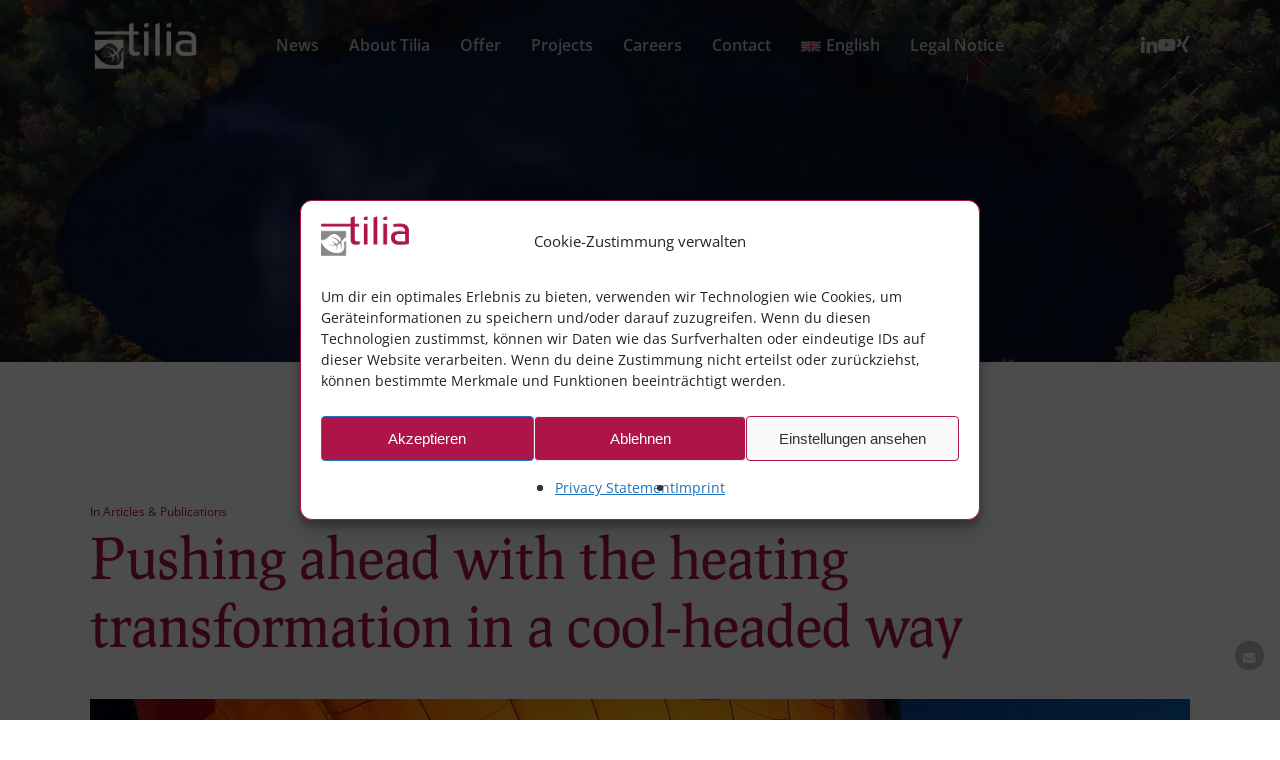

--- FILE ---
content_type: text/html; charset=UTF-8
request_url: https://tilia.info/en/tag/change-management/
body_size: 24359
content:
<!doctype html>
<html lang="en-GB" class="no-js">
<head>
	<meta charset="UTF-8">
	<meta name="viewport" content="width=device-width, initial-scale=1, maximum-scale=1, user-scalable=0" /><link rel="shortcut icon" href="https://tilia.info/wp-content/uploads/2018/04/tilia_feuille_favicon.png" /><meta name='robots' content='index, follow, max-image-preview:large, max-snippet:-1, max-video-preview:-1' />
<link rel="alternate" href="https://tilia.info/en/tag/change-management/" hreflang="en" />
<link rel="alternate" href="https://tilia.info/fr/tag/gestion-du-changement/" hreflang="fr" />
<link rel="alternate" href="https://tilia.info/de/tag/change-management-de/" hreflang="de" />

	<!-- This site is optimized with the Yoast SEO plugin v26.6 - https://yoast.com/wordpress/plugins/seo/ -->
	<title>Projects - Change Management</title>
	<link rel="canonical" href="https://tilia.info/en/tag/change-management/" />
	<link rel="next" href="https://tilia.info/en/tag/change-management/page/2/" />
	<meta property="og:locale" content="en_GB" />
	<meta property="og:locale:alternate" content="fr_FR" />
	<meta property="og:locale:alternate" content="de_DE" />
	<meta property="og:type" content="article" />
	<meta property="og:title" content="Projects - Change Management" />
	<meta property="og:url" content="https://tilia.info/en/tag/change-management/" />
	<meta property="og:site_name" content="Tilia" />
	<meta name="twitter:card" content="summary_large_image" />
	<script type="application/ld+json" class="yoast-schema-graph">{"@context":"https://schema.org","@graph":[{"@type":"CollectionPage","@id":"https://tilia.info/en/tag/change-management/","url":"https://tilia.info/en/tag/change-management/","name":"Projects - Change Management","isPartOf":{"@id":"https://tilia.info/en/#website"},"primaryImageOfPage":{"@id":"https://tilia.info/en/tag/change-management/#primaryimage"},"image":{"@id":"https://tilia.info/en/tag/change-management/#primaryimage"},"thumbnailUrl":"https://tilia.info/wp-content/uploads/2024/02/TILIA_Fachartikel_Waermewende-scaled.jpg","breadcrumb":{"@id":"https://tilia.info/en/tag/change-management/#breadcrumb"},"inLanguage":"en-GB"},{"@type":"ImageObject","inLanguage":"en-GB","@id":"https://tilia.info/en/tag/change-management/#primaryimage","url":"https://tilia.info/wp-content/uploads/2024/02/TILIA_Fachartikel_Waermewende-scaled.jpg","contentUrl":"https://tilia.info/wp-content/uploads/2024/02/TILIA_Fachartikel_Waermewende-scaled.jpg","width":2048,"height":1400,"caption":"EIn Heißluftballon wird im abendlichen Licht mit Wärme befüllt"},{"@type":"BreadcrumbList","@id":"https://tilia.info/en/tag/change-management/#breadcrumb","itemListElement":[{"@type":"ListItem","position":1,"name":"Start","item":"https://tilia.info/de/"},{"@type":"ListItem","position":2,"name":"Change Management"}]},{"@type":"WebSite","@id":"https://tilia.info/en/#website","url":"https://tilia.info/en/","name":"Tilia","description":"Your partner in the fields of energy, water, circular economy, mobility and infrastructure","potentialAction":[{"@type":"SearchAction","target":{"@type":"EntryPoint","urlTemplate":"https://tilia.info/en/?s={search_term_string}"},"query-input":{"@type":"PropertyValueSpecification","valueRequired":true,"valueName":"search_term_string"}}],"inLanguage":"en-GB"}]}</script>
	<!-- / Yoast SEO plugin. -->


<link rel='dns-prefetch' href='//www.googletagmanager.com' />

<link rel="alternate" type="application/rss+xml" title="Tilia &raquo; Feed" href="https://tilia.info/en/feed/" />
<link rel="alternate" type="application/rss+xml" title="Tilia &raquo; Comments Feed" href="https://tilia.info/en/comments/feed/" />
<link rel="alternate" type="application/rss+xml" title="Tilia &raquo; Change Management Tag Feed" href="https://tilia.info/en/tag/change-management/feed/" />
<style id='wp-img-auto-sizes-contain-inline-css' type='text/css'>
img:is([sizes=auto i],[sizes^="auto," i]){contain-intrinsic-size:3000px 1500px}
/*# sourceURL=wp-img-auto-sizes-contain-inline-css */
</style>
<style id='wp-emoji-styles-inline-css' type='text/css'>

	img.wp-smiley, img.emoji {
		display: inline !important;
		border: none !important;
		box-shadow: none !important;
		height: 1em !important;
		width: 1em !important;
		margin: 0 0.07em !important;
		vertical-align: -0.1em !important;
		background: none !important;
		padding: 0 !important;
	}
/*# sourceURL=wp-emoji-styles-inline-css */
</style>
<style id='wp-block-library-inline-css' type='text/css'>
:root{--wp-block-synced-color:#7a00df;--wp-block-synced-color--rgb:122,0,223;--wp-bound-block-color:var(--wp-block-synced-color);--wp-editor-canvas-background:#ddd;--wp-admin-theme-color:#007cba;--wp-admin-theme-color--rgb:0,124,186;--wp-admin-theme-color-darker-10:#006ba1;--wp-admin-theme-color-darker-10--rgb:0,107,160.5;--wp-admin-theme-color-darker-20:#005a87;--wp-admin-theme-color-darker-20--rgb:0,90,135;--wp-admin-border-width-focus:2px}@media (min-resolution:192dpi){:root{--wp-admin-border-width-focus:1.5px}}.wp-element-button{cursor:pointer}:root .has-very-light-gray-background-color{background-color:#eee}:root .has-very-dark-gray-background-color{background-color:#313131}:root .has-very-light-gray-color{color:#eee}:root .has-very-dark-gray-color{color:#313131}:root .has-vivid-green-cyan-to-vivid-cyan-blue-gradient-background{background:linear-gradient(135deg,#00d084,#0693e3)}:root .has-purple-crush-gradient-background{background:linear-gradient(135deg,#34e2e4,#4721fb 50%,#ab1dfe)}:root .has-hazy-dawn-gradient-background{background:linear-gradient(135deg,#faaca8,#dad0ec)}:root .has-subdued-olive-gradient-background{background:linear-gradient(135deg,#fafae1,#67a671)}:root .has-atomic-cream-gradient-background{background:linear-gradient(135deg,#fdd79a,#004a59)}:root .has-nightshade-gradient-background{background:linear-gradient(135deg,#330968,#31cdcf)}:root .has-midnight-gradient-background{background:linear-gradient(135deg,#020381,#2874fc)}:root{--wp--preset--font-size--normal:16px;--wp--preset--font-size--huge:42px}.has-regular-font-size{font-size:1em}.has-larger-font-size{font-size:2.625em}.has-normal-font-size{font-size:var(--wp--preset--font-size--normal)}.has-huge-font-size{font-size:var(--wp--preset--font-size--huge)}.has-text-align-center{text-align:center}.has-text-align-left{text-align:left}.has-text-align-right{text-align:right}.has-fit-text{white-space:nowrap!important}#end-resizable-editor-section{display:none}.aligncenter{clear:both}.items-justified-left{justify-content:flex-start}.items-justified-center{justify-content:center}.items-justified-right{justify-content:flex-end}.items-justified-space-between{justify-content:space-between}.screen-reader-text{border:0;clip-path:inset(50%);height:1px;margin:-1px;overflow:hidden;padding:0;position:absolute;width:1px;word-wrap:normal!important}.screen-reader-text:focus{background-color:#ddd;clip-path:none;color:#444;display:block;font-size:1em;height:auto;left:5px;line-height:normal;padding:15px 23px 14px;text-decoration:none;top:5px;width:auto;z-index:100000}html :where(.has-border-color){border-style:solid}html :where([style*=border-top-color]){border-top-style:solid}html :where([style*=border-right-color]){border-right-style:solid}html :where([style*=border-bottom-color]){border-bottom-style:solid}html :where([style*=border-left-color]){border-left-style:solid}html :where([style*=border-width]){border-style:solid}html :where([style*=border-top-width]){border-top-style:solid}html :where([style*=border-right-width]){border-right-style:solid}html :where([style*=border-bottom-width]){border-bottom-style:solid}html :where([style*=border-left-width]){border-left-style:solid}html :where(img[class*=wp-image-]){height:auto;max-width:100%}:where(figure){margin:0 0 1em}html :where(.is-position-sticky){--wp-admin--admin-bar--position-offset:var(--wp-admin--admin-bar--height,0px)}@media screen and (max-width:600px){html :where(.is-position-sticky){--wp-admin--admin-bar--position-offset:0px}}

/*# sourceURL=wp-block-library-inline-css */
</style><style id='global-styles-inline-css' type='text/css'>
:root{--wp--preset--aspect-ratio--square: 1;--wp--preset--aspect-ratio--4-3: 4/3;--wp--preset--aspect-ratio--3-4: 3/4;--wp--preset--aspect-ratio--3-2: 3/2;--wp--preset--aspect-ratio--2-3: 2/3;--wp--preset--aspect-ratio--16-9: 16/9;--wp--preset--aspect-ratio--9-16: 9/16;--wp--preset--color--black: #000000;--wp--preset--color--cyan-bluish-gray: #abb8c3;--wp--preset--color--white: #ffffff;--wp--preset--color--pale-pink: #f78da7;--wp--preset--color--vivid-red: #cf2e2e;--wp--preset--color--luminous-vivid-orange: #ff6900;--wp--preset--color--luminous-vivid-amber: #fcb900;--wp--preset--color--light-green-cyan: #7bdcb5;--wp--preset--color--vivid-green-cyan: #00d084;--wp--preset--color--pale-cyan-blue: #8ed1fc;--wp--preset--color--vivid-cyan-blue: #0693e3;--wp--preset--color--vivid-purple: #9b51e0;--wp--preset--gradient--vivid-cyan-blue-to-vivid-purple: linear-gradient(135deg,rgb(6,147,227) 0%,rgb(155,81,224) 100%);--wp--preset--gradient--light-green-cyan-to-vivid-green-cyan: linear-gradient(135deg,rgb(122,220,180) 0%,rgb(0,208,130) 100%);--wp--preset--gradient--luminous-vivid-amber-to-luminous-vivid-orange: linear-gradient(135deg,rgb(252,185,0) 0%,rgb(255,105,0) 100%);--wp--preset--gradient--luminous-vivid-orange-to-vivid-red: linear-gradient(135deg,rgb(255,105,0) 0%,rgb(207,46,46) 100%);--wp--preset--gradient--very-light-gray-to-cyan-bluish-gray: linear-gradient(135deg,rgb(238,238,238) 0%,rgb(169,184,195) 100%);--wp--preset--gradient--cool-to-warm-spectrum: linear-gradient(135deg,rgb(74,234,220) 0%,rgb(151,120,209) 20%,rgb(207,42,186) 40%,rgb(238,44,130) 60%,rgb(251,105,98) 80%,rgb(254,248,76) 100%);--wp--preset--gradient--blush-light-purple: linear-gradient(135deg,rgb(255,206,236) 0%,rgb(152,150,240) 100%);--wp--preset--gradient--blush-bordeaux: linear-gradient(135deg,rgb(254,205,165) 0%,rgb(254,45,45) 50%,rgb(107,0,62) 100%);--wp--preset--gradient--luminous-dusk: linear-gradient(135deg,rgb(255,203,112) 0%,rgb(199,81,192) 50%,rgb(65,88,208) 100%);--wp--preset--gradient--pale-ocean: linear-gradient(135deg,rgb(255,245,203) 0%,rgb(182,227,212) 50%,rgb(51,167,181) 100%);--wp--preset--gradient--electric-grass: linear-gradient(135deg,rgb(202,248,128) 0%,rgb(113,206,126) 100%);--wp--preset--gradient--midnight: linear-gradient(135deg,rgb(2,3,129) 0%,rgb(40,116,252) 100%);--wp--preset--font-size--small: 13px;--wp--preset--font-size--medium: 20px;--wp--preset--font-size--large: 36px;--wp--preset--font-size--x-large: 42px;--wp--preset--spacing--20: 0.44rem;--wp--preset--spacing--30: 0.67rem;--wp--preset--spacing--40: 1rem;--wp--preset--spacing--50: 1.5rem;--wp--preset--spacing--60: 2.25rem;--wp--preset--spacing--70: 3.38rem;--wp--preset--spacing--80: 5.06rem;--wp--preset--shadow--natural: 6px 6px 9px rgba(0, 0, 0, 0.2);--wp--preset--shadow--deep: 12px 12px 50px rgba(0, 0, 0, 0.4);--wp--preset--shadow--sharp: 6px 6px 0px rgba(0, 0, 0, 0.2);--wp--preset--shadow--outlined: 6px 6px 0px -3px rgb(255, 255, 255), 6px 6px rgb(0, 0, 0);--wp--preset--shadow--crisp: 6px 6px 0px rgb(0, 0, 0);}:root { --wp--style--global--content-size: 1300px;--wp--style--global--wide-size: 1300px; }:where(body) { margin: 0; }.wp-site-blocks > .alignleft { float: left; margin-right: 2em; }.wp-site-blocks > .alignright { float: right; margin-left: 2em; }.wp-site-blocks > .aligncenter { justify-content: center; margin-left: auto; margin-right: auto; }:where(.is-layout-flex){gap: 0.5em;}:where(.is-layout-grid){gap: 0.5em;}.is-layout-flow > .alignleft{float: left;margin-inline-start: 0;margin-inline-end: 2em;}.is-layout-flow > .alignright{float: right;margin-inline-start: 2em;margin-inline-end: 0;}.is-layout-flow > .aligncenter{margin-left: auto !important;margin-right: auto !important;}.is-layout-constrained > .alignleft{float: left;margin-inline-start: 0;margin-inline-end: 2em;}.is-layout-constrained > .alignright{float: right;margin-inline-start: 2em;margin-inline-end: 0;}.is-layout-constrained > .aligncenter{margin-left: auto !important;margin-right: auto !important;}.is-layout-constrained > :where(:not(.alignleft):not(.alignright):not(.alignfull)){max-width: var(--wp--style--global--content-size);margin-left: auto !important;margin-right: auto !important;}.is-layout-constrained > .alignwide{max-width: var(--wp--style--global--wide-size);}body .is-layout-flex{display: flex;}.is-layout-flex{flex-wrap: wrap;align-items: center;}.is-layout-flex > :is(*, div){margin: 0;}body .is-layout-grid{display: grid;}.is-layout-grid > :is(*, div){margin: 0;}body{padding-top: 0px;padding-right: 0px;padding-bottom: 0px;padding-left: 0px;}:root :where(.wp-element-button, .wp-block-button__link){background-color: #32373c;border-width: 0;color: #fff;font-family: inherit;font-size: inherit;font-style: inherit;font-weight: inherit;letter-spacing: inherit;line-height: inherit;padding-top: calc(0.667em + 2px);padding-right: calc(1.333em + 2px);padding-bottom: calc(0.667em + 2px);padding-left: calc(1.333em + 2px);text-decoration: none;text-transform: inherit;}.has-black-color{color: var(--wp--preset--color--black) !important;}.has-cyan-bluish-gray-color{color: var(--wp--preset--color--cyan-bluish-gray) !important;}.has-white-color{color: var(--wp--preset--color--white) !important;}.has-pale-pink-color{color: var(--wp--preset--color--pale-pink) !important;}.has-vivid-red-color{color: var(--wp--preset--color--vivid-red) !important;}.has-luminous-vivid-orange-color{color: var(--wp--preset--color--luminous-vivid-orange) !important;}.has-luminous-vivid-amber-color{color: var(--wp--preset--color--luminous-vivid-amber) !important;}.has-light-green-cyan-color{color: var(--wp--preset--color--light-green-cyan) !important;}.has-vivid-green-cyan-color{color: var(--wp--preset--color--vivid-green-cyan) !important;}.has-pale-cyan-blue-color{color: var(--wp--preset--color--pale-cyan-blue) !important;}.has-vivid-cyan-blue-color{color: var(--wp--preset--color--vivid-cyan-blue) !important;}.has-vivid-purple-color{color: var(--wp--preset--color--vivid-purple) !important;}.has-black-background-color{background-color: var(--wp--preset--color--black) !important;}.has-cyan-bluish-gray-background-color{background-color: var(--wp--preset--color--cyan-bluish-gray) !important;}.has-white-background-color{background-color: var(--wp--preset--color--white) !important;}.has-pale-pink-background-color{background-color: var(--wp--preset--color--pale-pink) !important;}.has-vivid-red-background-color{background-color: var(--wp--preset--color--vivid-red) !important;}.has-luminous-vivid-orange-background-color{background-color: var(--wp--preset--color--luminous-vivid-orange) !important;}.has-luminous-vivid-amber-background-color{background-color: var(--wp--preset--color--luminous-vivid-amber) !important;}.has-light-green-cyan-background-color{background-color: var(--wp--preset--color--light-green-cyan) !important;}.has-vivid-green-cyan-background-color{background-color: var(--wp--preset--color--vivid-green-cyan) !important;}.has-pale-cyan-blue-background-color{background-color: var(--wp--preset--color--pale-cyan-blue) !important;}.has-vivid-cyan-blue-background-color{background-color: var(--wp--preset--color--vivid-cyan-blue) !important;}.has-vivid-purple-background-color{background-color: var(--wp--preset--color--vivid-purple) !important;}.has-black-border-color{border-color: var(--wp--preset--color--black) !important;}.has-cyan-bluish-gray-border-color{border-color: var(--wp--preset--color--cyan-bluish-gray) !important;}.has-white-border-color{border-color: var(--wp--preset--color--white) !important;}.has-pale-pink-border-color{border-color: var(--wp--preset--color--pale-pink) !important;}.has-vivid-red-border-color{border-color: var(--wp--preset--color--vivid-red) !important;}.has-luminous-vivid-orange-border-color{border-color: var(--wp--preset--color--luminous-vivid-orange) !important;}.has-luminous-vivid-amber-border-color{border-color: var(--wp--preset--color--luminous-vivid-amber) !important;}.has-light-green-cyan-border-color{border-color: var(--wp--preset--color--light-green-cyan) !important;}.has-vivid-green-cyan-border-color{border-color: var(--wp--preset--color--vivid-green-cyan) !important;}.has-pale-cyan-blue-border-color{border-color: var(--wp--preset--color--pale-cyan-blue) !important;}.has-vivid-cyan-blue-border-color{border-color: var(--wp--preset--color--vivid-cyan-blue) !important;}.has-vivid-purple-border-color{border-color: var(--wp--preset--color--vivid-purple) !important;}.has-vivid-cyan-blue-to-vivid-purple-gradient-background{background: var(--wp--preset--gradient--vivid-cyan-blue-to-vivid-purple) !important;}.has-light-green-cyan-to-vivid-green-cyan-gradient-background{background: var(--wp--preset--gradient--light-green-cyan-to-vivid-green-cyan) !important;}.has-luminous-vivid-amber-to-luminous-vivid-orange-gradient-background{background: var(--wp--preset--gradient--luminous-vivid-amber-to-luminous-vivid-orange) !important;}.has-luminous-vivid-orange-to-vivid-red-gradient-background{background: var(--wp--preset--gradient--luminous-vivid-orange-to-vivid-red) !important;}.has-very-light-gray-to-cyan-bluish-gray-gradient-background{background: var(--wp--preset--gradient--very-light-gray-to-cyan-bluish-gray) !important;}.has-cool-to-warm-spectrum-gradient-background{background: var(--wp--preset--gradient--cool-to-warm-spectrum) !important;}.has-blush-light-purple-gradient-background{background: var(--wp--preset--gradient--blush-light-purple) !important;}.has-blush-bordeaux-gradient-background{background: var(--wp--preset--gradient--blush-bordeaux) !important;}.has-luminous-dusk-gradient-background{background: var(--wp--preset--gradient--luminous-dusk) !important;}.has-pale-ocean-gradient-background{background: var(--wp--preset--gradient--pale-ocean) !important;}.has-electric-grass-gradient-background{background: var(--wp--preset--gradient--electric-grass) !important;}.has-midnight-gradient-background{background: var(--wp--preset--gradient--midnight) !important;}.has-small-font-size{font-size: var(--wp--preset--font-size--small) !important;}.has-medium-font-size{font-size: var(--wp--preset--font-size--medium) !important;}.has-large-font-size{font-size: var(--wp--preset--font-size--large) !important;}.has-x-large-font-size{font-size: var(--wp--preset--font-size--x-large) !important;}
/*# sourceURL=global-styles-inline-css */
</style>

<link rel='stylesheet' id='tfba_socialfeed_style-css' href='https://tilia.info/wp-content/plugins/arrow-twitter-feed/includes/../css/jquery.socialfeed.css?ver=1.0.0' type='text/css' media='all' />
<link rel='stylesheet' id='cmplz-general-css' href='https://tilia.info/wp-content/plugins/complianz-gdpr/assets/css/cookieblocker.min.css?ver=1766069207' type='text/css' media='all' />
<link rel='stylesheet' id='font-awesome-css' href='https://tilia.info/wp-content/themes/salient/css/font-awesome-legacy.min.css?ver=4.7.1' type='text/css' media='all' />
<link rel='stylesheet' id='parent-style-css' href='https://tilia.info/wp-content/themes/salient/style.css?ver=582a2723313a9fb122f026f037583776' type='text/css' media='all' />
<link rel='stylesheet' id='salient-grid-system-css' href='https://tilia.info/wp-content/themes/salient/css/build/grid-system.css?ver=18.0.2' type='text/css' media='all' />
<link rel='stylesheet' id='main-styles-css' href='https://tilia.info/wp-content/themes/salient/css/build/style.css?ver=18.0.2' type='text/css' media='all' />
<style id='main-styles-inline-css' type='text/css'>
html:not(.page-trans-loaded) { background-color: #0a0a0a; }
/*# sourceURL=main-styles-inline-css */
</style>
<link rel='stylesheet' id='nectar-header-layout-centered-menu-css' href='https://tilia.info/wp-content/themes/salient/css/build/header/header-layout-centered-menu.css?ver=18.0.2' type='text/css' media='all' />
<link rel='stylesheet' id='nectar-cf7-css' href='https://tilia.info/wp-content/themes/salient/css/build/third-party/cf7.css?ver=18.0.2' type='text/css' media='all' />
<link rel='stylesheet' id='nectar-wpforms-css' href='https://tilia.info/wp-content/themes/salient/css/build/third-party/wpforms.css?ver=18.0.2' type='text/css' media='all' />
<link rel='stylesheet' id='nectar_default_font_open_sans-css' href='//tilia.info/wp-content/uploads/omgf/nectar_default_font_open_sans/nectar_default_font_open_sans.css?ver=1674913456' type='text/css' media='all' />
<link rel='stylesheet' id='nectar-blog-standard-minimal-css' href='https://tilia.info/wp-content/themes/salient/css/build/blog/standard-minimal.css?ver=18.0.2' type='text/css' media='all' />
<link rel='stylesheet' id='nectar-flickity-css' href='https://tilia.info/wp-content/themes/salient/css/build/plugins/flickity.css?ver=18.0.2' type='text/css' media='all' />
<link rel='stylesheet' id='nectar-portfolio-css' href='https://tilia.info/wp-content/plugins/salient-portfolio/css/portfolio.css?ver=1.8.4' type='text/css' media='all' />
<link rel='stylesheet' id='responsive-css' href='https://tilia.info/wp-content/themes/salient/css/build/responsive.css?ver=18.0.2' type='text/css' media='all' />
<link rel='stylesheet' id='skin-material-css' href='https://tilia.info/wp-content/themes/salient/css/build/skin-material.css?ver=18.0.2' type='text/css' media='all' />
<style id='salient-wp-menu-dynamic-fallback-inline-css' type='text/css'>
#header-outer .nectar-ext-menu-item .image-layer-outer,#header-outer .nectar-ext-menu-item .image-layer,#header-outer .nectar-ext-menu-item .color-overlay,#slide-out-widget-area .nectar-ext-menu-item .image-layer-outer,#slide-out-widget-area .nectar-ext-menu-item .color-overlay,#slide-out-widget-area .nectar-ext-menu-item .image-layer{position:absolute;top:0;left:0;width:100%;height:100%;overflow:hidden;}.nectar-ext-menu-item .inner-content{position:relative;z-index:10;width:100%;}.nectar-ext-menu-item .image-layer{background-size:cover;background-position:center;transition:opacity 0.25s ease 0.1s;}.nectar-ext-menu-item .image-layer video{object-fit:cover;width:100%;height:100%;}#header-outer nav .nectar-ext-menu-item .image-layer:not(.loaded){background-image:none!important;}#header-outer nav .nectar-ext-menu-item .image-layer{opacity:0;}#header-outer nav .nectar-ext-menu-item .image-layer.loaded{opacity:1;}.nectar-ext-menu-item span[class*="inherit-h"] + .menu-item-desc{margin-top:0.4rem;}#mobile-menu .nectar-ext-menu-item .title,#slide-out-widget-area .nectar-ext-menu-item .title,.nectar-ext-menu-item .menu-title-text,.nectar-ext-menu-item .menu-item-desc{position:relative;}.nectar-ext-menu-item .menu-item-desc{display:block;line-height:1.4em;}body #slide-out-widget-area .nectar-ext-menu-item .menu-item-desc{line-height:1.4em;}#mobile-menu .nectar-ext-menu-item .title,#slide-out-widget-area .nectar-ext-menu-item:not(.style-img-above-text) .title,.nectar-ext-menu-item:not(.style-img-above-text) .menu-title-text,.nectar-ext-menu-item:not(.style-img-above-text) .menu-item-desc,.nectar-ext-menu-item:not(.style-img-above-text) i:before,.nectar-ext-menu-item:not(.style-img-above-text) .svg-icon{color:#fff;}#mobile-menu .nectar-ext-menu-item.style-img-above-text .title{color:inherit;}.sf-menu li ul li a .nectar-ext-menu-item .menu-title-text:after{display:none;}.menu-item .widget-area-active[data-margin="default"] > div:not(:last-child){margin-bottom:20px;}.nectar-ext-menu-item__button{display:inline-block;padding-top:2em;}#header-outer nav li:not([class*="current"]) > a .nectar-ext-menu-item .inner-content.has-button .title .menu-title-text{background-image:none;}.nectar-ext-menu-item__button .nectar-cta:not([data-color="transparent"]){margin-top:.8em;margin-bottom:.8em;}.nectar-ext-menu-item .color-overlay{transition:opacity 0.5s cubic-bezier(.15,.75,.5,1);}.nectar-ext-menu-item:hover .hover-zoom-in-slow .image-layer{transform:scale(1.15);transition:transform 4s cubic-bezier(0.1,0.2,.7,1);}.nectar-ext-menu-item:hover .hover-zoom-in-slow .color-overlay{transition:opacity 1.5s cubic-bezier(.15,.75,.5,1);}.nectar-ext-menu-item .hover-zoom-in-slow .image-layer{transition:transform 0.5s cubic-bezier(.15,.75,.5,1);}.nectar-ext-menu-item .hover-zoom-in-slow .color-overlay{transition:opacity 0.5s cubic-bezier(.15,.75,.5,1);}.nectar-ext-menu-item:hover .hover-zoom-in .image-layer{transform:scale(1.12);}.nectar-ext-menu-item .hover-zoom-in .image-layer{transition:transform 0.5s cubic-bezier(.15,.75,.5,1);}.nectar-ext-menu-item{display:flex;text-align:left;}#slide-out-widget-area .nectar-ext-menu-item .title,#slide-out-widget-area .nectar-ext-menu-item .menu-item-desc,#slide-out-widget-area .nectar-ext-menu-item .menu-title-text,#mobile-menu .nectar-ext-menu-item .title,#mobile-menu .nectar-ext-menu-item .menu-item-desc,#mobile-menu .nectar-ext-menu-item .menu-title-text{color:inherit!important;}#slide-out-widget-area .nectar-ext-menu-item,#mobile-menu .nectar-ext-menu-item{display:block;}#slide-out-widget-area .nectar-ext-menu-item .inner-content,#mobile-menu .nectar-ext-menu-item .inner-content{width:100%;}#slide-out-widget-area.fullscreen-alt .nectar-ext-menu-item,#slide-out-widget-area.fullscreen .nectar-ext-menu-item{text-align:center;}#header-outer .nectar-ext-menu-item.style-img-above-text .image-layer-outer,#slide-out-widget-area .nectar-ext-menu-item.style-img-above-text .image-layer-outer{position:relative;}#header-outer .nectar-ext-menu-item.style-img-above-text,#slide-out-widget-area .nectar-ext-menu-item.style-img-above-text{flex-direction:column;}
/*# sourceURL=salient-wp-menu-dynamic-fallback-inline-css */
</style>
<link rel='stylesheet' id='dynamic-css-css' href='https://tilia.info/wp-content/uploads/salient/salient-dynamic-styles.css?ver=25611' type='text/css' media='all' />
<style id='dynamic-css-inline-css' type='text/css'>
body[data-bg-header="true"].category .container-wrap,body[data-bg-header="true"].author .container-wrap,body[data-bg-header="true"].date .container-wrap,body[data-bg-header="true"].blog .container-wrap{padding-top:var(--container-padding)!important}.archive.author .row .col.section-title span,.archive.category .row .col.section-title span,.archive.tag .row .col.section-title span,.archive.date .row .col.section-title span{padding-left:0}body.author #page-header-wrap #page-header-bg,body.category #page-header-wrap #page-header-bg,body.tag #page-header-wrap #page-header-bg,body.date #page-header-wrap #page-header-bg{height:auto;padding-top:8%;padding-bottom:8%;}.archive #page-header-wrap{height:auto;}.archive.category .row .col.section-title p,.archive.tag .row .col.section-title p{margin-top:10px;}body[data-bg-header="true"].archive .container-wrap.meta_overlaid_blog,body[data-bg-header="true"].category .container-wrap.meta_overlaid_blog,body[data-bg-header="true"].author .container-wrap.meta_overlaid_blog,body[data-bg-header="true"].date .container-wrap.meta_overlaid_blog{padding-top:0!important;}#page-header-bg[data-alignment="center"] .span_6 p{margin:0 auto;}body.archive #page-header-bg:not(.fullscreen-header) .span_6{position:relative;-webkit-transform:none;transform:none;top:0;}.blog-archive-header .nectar-author-gravatar img{width:125px;border-radius:100px;}.blog-archive-header .container .span_12 p{font-size:min(max(calc(1.3vw),16px),20px);line-height:1.5;margin-top:.5em;}body .page-header-no-bg.color-bg{padding:5% 0;}@media only screen and (max-width:999px){body .page-header-no-bg.color-bg{padding:7% 0;}}@media only screen and (max-width:690px){body .page-header-no-bg.color-bg{padding:9% 0;}.blog-archive-header .nectar-author-gravatar img{width:75px;}}.blog-archive-header.color-bg .col.section-title{border-bottom:0;padding:0;}.blog-archive-header.color-bg *{color:inherit!important;}.nectar-archive-tax-count{position:relative;padding:.5em;transform:translateX(0.25em) translateY(-0.75em);font-size:clamp(14px,0.3em,20px);display:inline-block;vertical-align:super;}.nectar-archive-tax-count:before{content:"";display:block;padding-bottom:100%;width:100%;position:absolute;top:50%;left:50%;transform:translate(-50%,-50%);border-radius:100px;background-color:currentColor;opacity:0.1;}.no-rgba #header-space{display:none;}@media only screen and (max-width:999px){body #header-space[data-header-mobile-fixed="1"]{display:none;}#header-outer[data-mobile-fixed="false"]{position:absolute;}}@media only screen and (max-width:999px){body:not(.nectar-no-flex-height) #header-space[data-secondary-header-display="full"]:not([data-header-mobile-fixed="false"]){display:block!important;margin-bottom:-50px;}#header-space[data-secondary-header-display="full"][data-header-mobile-fixed="false"]{display:none;}}@media only screen and (min-width:1000px){#header-space{display:none;}.nectar-slider-wrap.first-section,.parallax_slider_outer.first-section,.full-width-content.first-section,.parallax_slider_outer.first-section .swiper-slide .content,.nectar-slider-wrap.first-section .swiper-slide .content,#page-header-bg,.nder-page-header,#page-header-wrap,.full-width-section.first-section{margin-top:0!important;}body #page-header-bg,body #page-header-wrap{height:91px;}body #search-outer{z-index:100000;}}@media only screen and (min-width:1000px){#page-header-wrap.fullscreen-header,#page-header-wrap.fullscreen-header #page-header-bg,html:not(.nectar-box-roll-loaded) .nectar-box-roll > #page-header-bg.fullscreen-header,.nectar_fullscreen_zoom_recent_projects,#nectar_fullscreen_rows:not(.afterLoaded) > div,#nectar_fullscreen_rows:not(.afterLoaded) > section{height:100vh;}.wpb_row.vc_row-o-full-height.top-level,.wpb_row.vc_row-o-full-height.top-level > .col.span_12{min-height:100vh;}#page-header-bg[data-alignment-v="middle"] .span_6 .inner-wrap,#page-header-bg[data-alignment-v="top"] .span_6 .inner-wrap,.blog-archive-header.color-bg .container{padding-top:calc(98px + var(--nectar_hook_before_nav_content_height,0px));}#page-header-wrap.container #page-header-bg .span_6 .inner-wrap{padding-top:0;}.nectar-slider-wrap[data-fullscreen="true"]:not(.loaded),.nectar-slider-wrap[data-fullscreen="true"]:not(.loaded) .swiper-container{height:calc(100vh + 2px)!important;}.admin-bar .nectar-slider-wrap[data-fullscreen="true"]:not(.loaded),.admin-bar .nectar-slider-wrap[data-fullscreen="true"]:not(.loaded) .swiper-container{height:calc(100vh - 30px)!important;}}@media only screen and (max-width:999px){#page-header-bg[data-alignment-v="middle"]:not(.fullscreen-header) .span_6 .inner-wrap,#page-header-bg[data-alignment-v="top"] .span_6 .inner-wrap,.blog-archive-header.color-bg .container{padding-top:calc(34px + var(--nectar_hook_before_nav_content_height,0px));}.vc_row.top-level.full-width-section:not(.full-width-ns) > .span_12,#page-header-bg[data-alignment-v="bottom"] .span_6 .inner-wrap{padding-top:24px;}}@media only screen and (max-width:690px){.vc_row.top-level.full-width-section:not(.full-width-ns) > .span_12{padding-top:34px;}.vc_row.top-level.full-width-content .nectar-recent-posts-single_featured .recent-post-container > .inner-wrap{padding-top:24px;}}@media only screen and (max-width:999px){.full-width-ns .nectar-slider-wrap .swiper-slide[data-y-pos="middle"] .content,.full-width-ns .nectar-slider-wrap .swiper-slide[data-y-pos="top"] .content{padding-top:30px;}}@media only screen and (max-width:999px){.using-mobile-browser #nectar_fullscreen_rows:not(.afterLoaded):not([data-mobile-disable="on"]) > div{height:calc(100vh - 76px);}.using-mobile-browser .wpb_row.vc_row-o-full-height.top-level,.using-mobile-browser .wpb_row.vc_row-o-full-height.top-level > .col.span_12,[data-permanent-transparent="1"].using-mobile-browser .wpb_row.vc_row-o-full-height.top-level,[data-permanent-transparent="1"].using-mobile-browser .wpb_row.vc_row-o-full-height.top-level > .col.span_12{min-height:calc(100vh - 76px);}html:not(.nectar-box-roll-loaded) .nectar-box-roll > #page-header-bg.fullscreen-header,.nectar_fullscreen_zoom_recent_projects,.nectar-slider-wrap[data-fullscreen="true"]:not(.loaded),.nectar-slider-wrap[data-fullscreen="true"]:not(.loaded) .swiper-container,#nectar_fullscreen_rows:not(.afterLoaded):not([data-mobile-disable="on"]) > div{height:calc(100vh - 1px);}.wpb_row.vc_row-o-full-height.top-level,.wpb_row.vc_row-o-full-height.top-level > .col.span_12{min-height:calc(100vh - 1px);}body[data-transparent-header="false"] #ajax-content-wrap.no-scroll{min-height:calc(100vh - 1px);height:calc(100vh - 1px);}}.screen-reader-text,.nectar-skip-to-content:not(:focus){border:0;clip:rect(1px,1px,1px,1px);clip-path:inset(50%);height:1px;margin:-1px;overflow:hidden;padding:0;position:absolute!important;width:1px;word-wrap:normal!important;}.row .col img:not([srcset]){width:auto;}.row .col img.img-with-animation.nectar-lazy:not([srcset]){width:100%;}
body .nectar_team_member_overlay .team_member_details {
    /*width: 66%;*/
}
body .nectar_team_member_overlay .team_member_picture {
    width: 40%;
}

@media only screen and (max-width: 690px) {
.nectar_team_member_overlay .team_member_details {
    width: 100%!important;
}
h2 {
    font-size: 30px!important;
}}

.color_dark_red {
    color:#b02150;
}
.color_dark_gray {
    color:#999999;
}


@media only screen and (max-width: 1000px) and (min-width: 690px) {
.nectar_team_member_overlay .team_member_picture {
    display: none!important;}
.nectar_team_member_overlay .team_member_details {
    width: 100%!important;}
}

.team_member_details {
    padding-top:11%!important;
}

.mobile-close {
    margin-top:30px!important;
}

.fa-bandcamp:before {
    content: "\f168"!important;
}

.fa-bandcamp:after {
    content: "\f168"!important;
}

.textwidget {
    line-height : 19px;
}

.meta-comment-count {
    display: none!important;
}

.comments-section {
    display: none!important;
}

.row .col img {
    margin-bottom: -1px !important;
}

.sf-with-ul img {
    width: 20px !important;
}

.wpcf7-list-item a {
    color: black!important;
    text-decoration: none;
    transition: color 0.2s;
    -moz-transition: color 0.2s;
    -webkit-transition: color 0.2s;
}

.wpcf7-list-item a:hover {
    color: #ad1548!important;
    text-decoration: none;
    transition: color 0.2s;
    -moz-transition: color 0.2s;
    -webkit-transition: color 0.2s;
}


.natcenterform {
    text-align: center!important;
}


.job_listing-template-default .controls {
display: none!important;
}

.off-canvas-social-links {
    display: none!important;
}

.fa-pinterest:before {
    content: "\f168"!important;
}

.fa-pinterest:after {
    content: "\f168"!important;
}

.fa-angle-down {
    font-style: normal;
    font-variant-ligatures: normal;
    font-variant-caps: normal;
    font-variant-numeric: normal;
    font-variant-east-asian: normal;
    font-weight: normal;
    font-stretch: normal;
    font-size: inherit;
    line-height: 1;
    font-family: FontAwesome!important;
}

.single_job_listing .meta .job-type {
    margin-right: 30px!important;
}

i.fa.fa-tumblr:before {
    content: "\f168"!important;
}

.grav-wrap {
    display: none!important;
}

.container-wrap.no-sidebar {
    padding-bottom: 0px!important;
}

.related-title {
    display: none!important;
}

.related-posts {
    padding-top: 8%!important;
}

.textwidget {
    font-size: 12px!important;
    line-height: 15px!important;
}

#footer-widgets {
    margin-top: -3%!important;
    margin-bottom: -3%!important;
}

.search_jobs {
    display: none!important;
}

.job_types {
    margin-top: 20px!important;
}


@media only screen and (max-width: 690px){
p {
    font-size: 15px;
    line-height: 1.7em;
}}

.wpb_column.centered-text .gm-style img {
    margin: 11px !important;
}

ul.job_listings li.date {
    display:none!important;
}

blockquote p {font-style: italic!important}

.sub-menu {width: 140px;     }
body[data-dropdown-style="minimal"]:not([data-header-format="left-header"]) header#top .sf-menu li ul {background-color: white!important; width: 140px; }

.contact_site_heading {
    /*color:blue;*/
    line-height:20px;
}
/*# sourceURL=dynamic-css-inline-css */
</style>
<link rel='stylesheet' id='salient-child-style-css' href='https://tilia.info/wp-content/themes/salient-child/style.css?ver=18.0.2' type='text/css' media='all' />
<link rel='stylesheet' id='redux-google-fonts-salient_redux-css' href='//tilia.info/wp-content/uploads/omgf/redux-google-fonts-salient_redux/redux-google-fonts-salient_redux.css?ver=1674913456' type='text/css' media='all' />
<!--n2css--><!--n2js--><script type="text/javascript" src="https://tilia.info/wp-content/plugins/google-analytics-for-wordpress/assets/js/frontend-gtag.min.js?ver=9.11.1" id="monsterinsights-frontend-script-js" async="async" data-wp-strategy="async"></script>
<script data-cfasync="false" data-wpfc-render="false" type="text/javascript" id='monsterinsights-frontend-script-js-extra'>/* <![CDATA[ */
var monsterinsights_frontend = {"js_events_tracking":"true","download_extensions":"doc,pdf,ppt,zip,xls,docx,pptx,xlsx","inbound_paths":"[{\"path\":\"\\\/go\\\/\",\"label\":\"affiliate\"},{\"path\":\"\\\/recommend\\\/\",\"label\":\"affiliate\"}]","home_url":"https:\/\/tilia.info","hash_tracking":"false","v4_id":"G-3L86EG5VGH"};/* ]]> */
</script>
<script type="text/javascript" src="https://tilia.info/wp-includes/js/jquery/jquery.min.js?ver=3.7.1" id="jquery-core-js"></script>
<script type="text/javascript" src="https://tilia.info/wp-includes/js/jquery/jquery-migrate.min.js?ver=3.4.1" id="jquery-migrate-js"></script>
<script type="text/javascript" src="https://tilia.info/wp-content/plugins/arrow-twitter-feed/includes/../bower_components/codebird-js/codebird.js?ver=582a2723313a9fb122f026f037583776" id="tfba_codebird-js"></script>
<script type="text/javascript" src="https://tilia.info/wp-content/plugins/arrow-twitter-feed/includes/../bower_components/doT/doT.min.js?ver=582a2723313a9fb122f026f037583776" id="tfba_doT-js"></script>
<script type="text/javascript" src="https://tilia.info/wp-content/plugins/arrow-twitter-feed/includes/../bower_components/moment/min/moment.min.js?ver=582a2723313a9fb122f026f037583776" id="tfba_moment-js"></script>
<script type="text/javascript" src="https://tilia.info/wp-content/plugins/arrow-twitter-feed/includes/../js/jquery.socialfeed.js?ver=582a2723313a9fb122f026f037583776" id="tfba_socialfeed-js"></script>
<script type="text/javascript" src="//tilia.info/wp-content/plugins/revslider/sr6/assets/js/rbtools.min.js?ver=6.7.40" defer async id="tp-tools-js"></script>
<script type="text/javascript" src="//tilia.info/wp-content/plugins/revslider/sr6/assets/js/rs6.min.js?ver=6.7.40" defer async id="revmin-js"></script>
<script type="text/javascript" src="https://tilia.info/wp-includes/js/dist/hooks.min.js?ver=dd5603f07f9220ed27f1" id="wp-hooks-js"></script>
<script type="text/javascript" id="say-what-js-js-extra">
/* <![CDATA[ */
var say_what_data = {"replacements":{"wp-job-manager|Apply for job|":"Apply","salient|Category|":" ","salient|Tag|":" "}};
//# sourceURL=say-what-js-js-extra
/* ]]> */
</script>
<script type="text/javascript" src="https://tilia.info/wp-content/plugins/say-what/assets/build/frontend.js?ver=fd31684c45e4d85aeb4e" id="say-what-js-js"></script>

<!-- Google tag (gtag.js) snippet added by Site Kit -->
<!-- Google Analytics snippet added by Site Kit -->
<script type="text/javascript" src="https://www.googletagmanager.com/gtag/js?id=GT-NBQJ8ZW7" id="google_gtagjs-js" async></script>
<script type="text/javascript" id="google_gtagjs-js-after">
/* <![CDATA[ */
window.dataLayer = window.dataLayer || [];function gtag(){dataLayer.push(arguments);}
gtag("set","linker",{"domains":["tilia.info"]});
gtag("js", new Date());
gtag("set", "developer_id.dZTNiMT", true);
gtag("config", "GT-NBQJ8ZW7");
//# sourceURL=google_gtagjs-js-after
/* ]]> */
</script>
<script></script><link rel="EditURI" type="application/rsd+xml" title="RSD" href="https://tilia.info/xmlrpc.php?rsd" />

<style>
		#category-posts-10-internal ul {padding: 0;}
#category-posts-10-internal .cat-post-item img {max-width: initial; max-height: initial; margin: initial;}
#category-posts-10-internal .cat-post-author {margin-bottom: 0;}
#category-posts-10-internal .cat-post-thumbnail {margin: 5px 10px 5px 0;}
#category-posts-10-internal .cat-post-item:before {content: ""; clear: both;}
#category-posts-10-internal .cat-post-excerpt-more {display: inline-block;}
#category-posts-10-internal .cat-post-item {list-style: none; margin: 3px 0 10px; padding: 3px 0;}
#category-posts-10-internal .cat-post-current .cat-post-title {font-weight: bold; text-transform: uppercase;}
#category-posts-10-internal [class*=cat-post-tax] {font-size: 0.85em;}
#category-posts-10-internal [class*=cat-post-tax] * {display:inline-block;}
#category-posts-10-internal .cat-post-item:after {content: ""; display: table;	clear: both;}
#category-posts-10-internal .cat-post-item .cat-post-title {overflow: hidden;text-overflow: ellipsis;white-space: initial;display: -webkit-box;-webkit-line-clamp: 2;-webkit-box-orient: vertical;padding-bottom: 0 !important;}
#category-posts-10-internal .cat-post-item:after {content: ""; display: table;	clear: both;}
#category-posts-10-internal .cat-post-thumbnail {display:block; float:left; margin:5px 10px 5px 0;}
#category-posts-10-internal .cat-post-crop {overflow:hidden;display:block;}
#category-posts-10-internal p {margin:5px 0 0 0}
#category-posts-10-internal li > div {margin:5px 0 0 0; clear:both;}
#category-posts-10-internal .dashicons {vertical-align:middle;}
#category-posts-10-internal .cat-post-thumbnail .cat-post-crop img {height: 150px;}
#category-posts-10-internal .cat-post-thumbnail .cat-post-crop img {width: 150px;}
#category-posts-10-internal .cat-post-thumbnail .cat-post-crop img {object-fit: cover; max-width: 100%; display: block;}
#category-posts-10-internal .cat-post-thumbnail .cat-post-crop-not-supported img {width: 100%;}
#category-posts-10-internal .cat-post-thumbnail {max-width:100%;}
#category-posts-10-internal .cat-post-item img {margin: initial;}
</style>
		<meta name="generator" content="Site Kit by Google 1.168.0" /><style>/* CSS added by WP Meta and Date Remover*/.wp-block-post-author__name{display:none !important;}
.wp-block-post-date{display:none !important;}
 .entry-meta {display:none !important;}
	.home .entry-meta { display: none; }
	.entry-footer {display:none !important;}
	.home .entry-footer { display: none; }</style>			<style>.cmplz-hidden {
					display: none !important;
				}</style><script type="text/javascript"> var root = document.getElementsByTagName( "html" )[0]; root.setAttribute( "class", "js" ); </script><meta name="generator" content="Powered by WPBakery Page Builder - drag and drop page builder for WordPress."/>
<meta name="generator" content="Powered by Slider Revolution 6.7.40 - responsive, Mobile-Friendly Slider Plugin for WordPress with comfortable drag and drop interface." />
<script>function setREVStartSize(e){
			//window.requestAnimationFrame(function() {
				window.RSIW = window.RSIW===undefined ? window.innerWidth : window.RSIW;
				window.RSIH = window.RSIH===undefined ? window.innerHeight : window.RSIH;
				try {
					var pw = document.getElementById(e.c).parentNode.offsetWidth,
						newh;
					pw = pw===0 || isNaN(pw) || (e.l=="fullwidth" || e.layout=="fullwidth") ? window.RSIW : pw;
					e.tabw = e.tabw===undefined ? 0 : parseInt(e.tabw);
					e.thumbw = e.thumbw===undefined ? 0 : parseInt(e.thumbw);
					e.tabh = e.tabh===undefined ? 0 : parseInt(e.tabh);
					e.thumbh = e.thumbh===undefined ? 0 : parseInt(e.thumbh);
					e.tabhide = e.tabhide===undefined ? 0 : parseInt(e.tabhide);
					e.thumbhide = e.thumbhide===undefined ? 0 : parseInt(e.thumbhide);
					e.mh = e.mh===undefined || e.mh=="" || e.mh==="auto" ? 0 : parseInt(e.mh,0);
					if(e.layout==="fullscreen" || e.l==="fullscreen")
						newh = Math.max(e.mh,window.RSIH);
					else{
						e.gw = Array.isArray(e.gw) ? e.gw : [e.gw];
						for (var i in e.rl) if (e.gw[i]===undefined || e.gw[i]===0) e.gw[i] = e.gw[i-1];
						e.gh = e.el===undefined || e.el==="" || (Array.isArray(e.el) && e.el.length==0)? e.gh : e.el;
						e.gh = Array.isArray(e.gh) ? e.gh : [e.gh];
						for (var i in e.rl) if (e.gh[i]===undefined || e.gh[i]===0) e.gh[i] = e.gh[i-1];
											
						var nl = new Array(e.rl.length),
							ix = 0,
							sl;
						e.tabw = e.tabhide>=pw ? 0 : e.tabw;
						e.thumbw = e.thumbhide>=pw ? 0 : e.thumbw;
						e.tabh = e.tabhide>=pw ? 0 : e.tabh;
						e.thumbh = e.thumbhide>=pw ? 0 : e.thumbh;
						for (var i in e.rl) nl[i] = e.rl[i]<window.RSIW ? 0 : e.rl[i];
						sl = nl[0];
						for (var i in nl) if (sl>nl[i] && nl[i]>0) { sl = nl[i]; ix=i;}
						var m = pw>(e.gw[ix]+e.tabw+e.thumbw) ? 1 : (pw-(e.tabw+e.thumbw)) / (e.gw[ix]);
						newh =  (e.gh[ix] * m) + (e.tabh + e.thumbh);
					}
					var el = document.getElementById(e.c);
					if (el!==null && el) el.style.height = newh+"px";
					el = document.getElementById(e.c+"_wrapper");
					if (el!==null && el) {
						el.style.height = newh+"px";
						el.style.display = "block";
					}
				} catch(e){
					console.log("Failure at Presize of Slider:" + e)
				}
			//});
		  };</script>
		<style type="text/css" id="wp-custom-css">
			.button_bordered a {
	font-size:1em !important;
}

.iconContact{
position: fixed !important;
background-color: rgba(0,0,0,0.25)!important; 
text-align: center;
border-radius: 50px;
width: 29px; height: 29px;
bottom: 50px;
right: 16px;
z-index: 100; display: none}

.iconContact i{font-size: 13px !important; margin-top: -2px; color: #FFF}

.iconContact:hover{background-color: #AD1548 !important}

html:lang(en) .contactEN{display: block !important}

html:lang(fr) .contactFR{display: block !important}

html:lang(de) .contactDE{display: block !important}

html:lang(es) .contactES{display: block !important}

html:lang(it) .contactIT{display: block !important}




@media screen and (max-width: 1200px) {
.contact .nectar_icon_wrap[data-padding="20px"] .nectar_icon
	{padding: 0; }
	.contact{width: 50% !important; padding: 20px 20px 50px 20px !important} 
	.contact .img-with-aniamtion-wrap{padding-top: 20px}
	.contactmap{width: 100% !important}
}

@media screen and (max-width: 1000px) {
.contact .nectar_icon_wrap[data-padding="20px"] .nectar_icon
	{padding: 0; }
	.full-width-content.vc_row-fluid .one-fourths.vc_col-sm-3.contact{width: 100% !important; margin: 50px !important; padding: 0 !important} 
	.contact .img-with-aniamtion-wrap{padding-top: 20px; max-width: 50%;}
	.contactmap{width: 100% !important}
}


@media screen and (max-width: 769px) {
.contact .nectar_icon_wrap[data-padding="20px"] .nectar_icon
	{padding: 0; }
	.full-width-content.vc_row-fluid .one-fourths.vc_col-sm-3.contact{width: 100% !important; margin: 20px !important; padding: 0 !important} 
	

	.marginTop{margin-top: 20px}
	.contact .vc_col-sm-2{display: none !important}
	.monde .vc_col-sm-2{display: none !important}
	
	.blog-recent[data-style="classic_enhanced_alt"] .inner-wrap h3, .masonry-blog-item h3{font-size: 18px !important}

}

.meta-date {
	display: none!Important;
}

		</style>
		<noscript><style> .wpb_animate_when_almost_visible { opacity: 1; }</style></noscript><link data-pagespeed-no-defer data-nowprocket data-wpacu-skip data-no-optimize data-noptimize rel='stylesheet' id='main-styles-non-critical-css' href='https://tilia.info/wp-content/themes/salient/css/build/style-non-critical.css?ver=18.0.2' type='text/css' media='all' />
<link data-pagespeed-no-defer data-nowprocket data-wpacu-skip data-no-optimize data-noptimize rel='stylesheet' id='magnific-css' href='https://tilia.info/wp-content/themes/salient/css/build/plugins/magnific.css?ver=8.6.0' type='text/css' media='all' />
<link data-pagespeed-no-defer data-nowprocket data-wpacu-skip data-no-optimize data-noptimize rel='stylesheet' id='nectar-ocm-core-css' href='https://tilia.info/wp-content/themes/salient/css/build/off-canvas/core.css?ver=18.0.2' type='text/css' media='all' />
<link data-pagespeed-no-defer data-nowprocket data-wpacu-skip data-no-optimize data-noptimize rel='stylesheet' id='nectar-ocm-slide-out-right-hover-css' href='https://tilia.info/wp-content/themes/salient/css/build/off-canvas/slide-out-right-hover.css?ver=18.0.2' type='text/css' media='all' />
<link rel='stylesheet' id='rs-plugin-settings-css' href='//tilia.info/wp-content/plugins/revslider/sr6/assets/css/rs6.css?ver=6.7.40' type='text/css' media='all' />
<style id='rs-plugin-settings-inline-css' type='text/css'>
#rs-demo-id {}
/*# sourceURL=rs-plugin-settings-inline-css */
</style>
</head><body data-cmplz=1 class="archive tag tag-change-management tag-52 wp-theme-salient wp-child-theme-salient-child material wpb-js-composer js-comp-ver-8.6.1 vc_responsive" data-footer-reveal="false" data-footer-reveal-shadow="none" data-header-format="centered-menu" data-body-border="off" data-boxed-style="" data-header-breakpoint="1100" data-dropdown-style="minimal" data-cae="easeOutQuart" data-cad="700" data-megamenu-width="contained" data-aie="zoom-out" data-ls="magnific" data-apte="standard" data-hhun="0" data-fancy-form-rcs="default" data-form-style="default" data-form-submit="default" data-is="minimal" data-button-style="slightly_rounded_shadow" data-user-account-button="false" data-flex-cols="true" data-col-gap="default" data-header-inherit-rc="false" data-header-search="false" data-animated-anchors="true" data-ajax-transitions="true" data-full-width-header="false" data-slide-out-widget-area="true" data-slide-out-widget-area-style="slide-out-from-right-hover" data-user-set-ocm="off" data-loading-animation="spin" data-bg-header="true" data-responsive="1" data-ext-responsive="true" data-ext-padding="90" data-header-resize="0" data-header-color="light" data-cart="false" data-remove-m-parallax="" data-remove-m-video-bgs="" data-m-animate="0" data-force-header-trans-color="light" data-smooth-scrolling="0" data-permanent-transparent="false" >
	
	<script type="text/javascript">
	 (function(window, document) {

		document.documentElement.classList.remove("no-js");

		if(navigator.userAgent.match(/(Android|iPod|iPhone|iPad|BlackBerry|IEMobile|Opera Mini)/)) {
			document.body.className += " using-mobile-browser mobile ";
		}
		if(navigator.userAgent.match(/Mac/) && navigator.maxTouchPoints && navigator.maxTouchPoints > 2) {
			document.body.className += " using-ios-device ";
		}

		if( !("ontouchstart" in window) ) {

			var body = document.querySelector("body");
			var winW = window.innerWidth;
			var bodyW = body.clientWidth;

			if (winW > bodyW + 4) {
				body.setAttribute("style", "--scroll-bar-w: " + (winW - bodyW - 4) + "px");
			} else {
				body.setAttribute("style", "--scroll-bar-w: 0px");
			}
		}

	 })(window, document);
   </script><nav aria-label="Skip links" class="nectar-skip-to-content-wrap"><a href="#ajax-content-wrap" class="nectar-skip-to-content">Skip to main content</a></nav><div class="ocm-effect-wrap"><div class="ocm-effect-wrap-inner"><div id="ajax-loading-screen" data-disable-mobile="1" data-disable-fade-on-click="0" data-effect="standard" data-method="standard"><div class="loading-icon spin"><div class="material-icon">
						<svg class="nectar-material-spinner" width="60px" height="60px" viewBox="0 0 60 60">
							<circle stroke-linecap="round" cx="30" cy="30" r="26" fill="none" stroke-width="6"></circle>
				  		</svg>
					</div></div></div>	
	<div id="header-space"  data-header-mobile-fixed='1'></div> 
	
		<div id="header-outer" data-has-menu="true" data-has-buttons="no" data-header-button_style="default" data-using-pr-menu="false" data-mobile-fixed="1" data-ptnm="false" data-lhe="animated_underline" data-user-set-bg="#ffffff" data-format="centered-menu" data-permanent-transparent="false" data-megamenu-rt="1" data-remove-fixed="0" data-header-resize="0" data-cart="false" data-transparency-option="" data-box-shadow="none" data-shrink-num="20" data-using-secondary="0" data-using-logo="1" data-logo-height="55" data-m-logo-height="24" data-padding="18" data-full-width="false" data-condense="false" data-transparent-header="true" data-transparent-shadow-helper="false" data-remove-border="true" class="transparent">
		
<div id="search-outer" class="nectar">
	<div id="search">
		<div class="container">
			 <div id="search-box">
				 <div class="inner-wrap">
					 <div class="col span_12">
						  <form role="search" action="https://tilia.info/en/" method="GET">
														 <input type="text" name="s" id="s" value="" aria-label="Search" placeholder="Search" />
							 
						<span>Hit enter to search or ESC to close</span>
						<button aria-label="Search" class="search-box__button" type="submit">Search</button>						</form>
					</div><!--/span_12-->
				</div><!--/inner-wrap-->
			 </div><!--/search-box-->
			 <div id="close"><a href="#" role="button"><span class="screen-reader-text">Close Search</span>
				<span class="close-wrap"> <span class="close-line close-line1" role="presentation"></span> <span class="close-line close-line2" role="presentation"></span> </span>				 </a></div>
		 </div><!--/container-->
	</div><!--/search-->
</div><!--/search-outer-->

<header id="top" role="banner" aria-label="Main Menu">
		<div class="container">
		<div class="row">
			<div class="col span_3">
								<a id="logo" href="https://tilia.info/en" data-supplied-ml-starting-dark="false" data-supplied-ml-starting="false" data-supplied-ml="false" >
					<img class="stnd skip-lazy default-logo dark-version" width="250" height="115" alt="Tilia" src="https://tilia.info/wp-content/uploads/2025/12/Tilia-Logo_250px.png" srcset="https://tilia.info/wp-content/uploads/2025/12/Tilia-Logo_250px.png 1x, https://tilia.info/wp-content/uploads/2025/12/Tilia-Logo_Retina.png 2x" /><img class="starting-logo skip-lazy default-logo" width="560" height="277" alt="Tilia" src="https://tilia.info/wp-content/uploads/2018/04/tilia_logo_2-farbig_pos_unten_inverted.png" srcset="https://tilia.info/wp-content/uploads/2018/04/tilia_logo_2-farbig_pos_unten_inverted.png 1x, https://tilia.info/wp-content/uploads/2018/04/tilia_logo_2-farbig_pos_unten_inverted-ret.png 2x" />				</a>
							</div><!--/span_3-->

			<div class="col span_9 col_last">
									<div class="nectar-mobile-only mobile-header"><div class="inner"></div></div>
													<div class="slide-out-widget-area-toggle mobile-icon slide-out-from-right-hover" data-custom-color="false" data-icon-animation="simple-transform">
						<div> <a href="#slide-out-widget-area" role="button" aria-label="Navigation Menu" aria-expanded="false" class="closed">
							<span class="screen-reader-text">Menu</span><span aria-hidden="true"> <i class="lines-button x2"> <i class="lines"></i> </i> </span>						</a></div>
					</div>
				
									<nav aria-label="Main Menu">
													<ul class="sf-menu">
								<li id="menu-item-7004" class="menu-item menu-item-type-post_type menu-item-object-page nectar-regular-menu-item menu-item-7004"><a href="https://tilia.info/en/blog/"><span class="menu-title-text">News</span></a></li>
<li id="menu-item-5994" class="menu-item menu-item-type-post_type menu-item-object-page nectar-regular-menu-item menu-item-5994"><a href="https://tilia.info/en/about-tilia/"><span class="menu-title-text">About Tilia</span></a></li>
<li id="menu-item-6011" class="menu-item menu-item-type-post_type menu-item-object-page nectar-regular-menu-item menu-item-6011"><a href="https://tilia.info/en/tilia-model/"><span class="menu-title-text">Offer</span></a></li>
<li id="menu-item-6477" class="menu-item menu-item-type-post_type menu-item-object-page nectar-regular-menu-item menu-item-6477"><a href="https://tilia.info/en/projects/"><span class="menu-title-text">Projects</span></a></li>
<li id="menu-item-6135" class="menu-item menu-item-type-post_type menu-item-object-page nectar-regular-menu-item menu-item-6135"><a href="https://tilia.info/en/careers/"><span class="menu-title-text">Careers</span></a></li>
<li id="menu-item-12549" class="menu-item menu-item-type-post_type menu-item-object-page nectar-regular-menu-item menu-item-12549"><a href="https://tilia.info/en/contact-en/"><span class="menu-title-text">Contact</span></a></li>
<li id="menu-item-7269" class="pll-parent-menu-item menu-item menu-item-type-custom menu-item-object-custom current-menu-parent menu-item-has-children nectar-regular-menu-item menu-item-7269"><a href="#pll_switcher" aria-haspopup="true" aria-expanded="false"><span class="menu-title-text"><img src="[data-uri]" alt="" width="16" height="11" style="width: 16px; height: 11px;" /><span style="margin-left:0.3em;">English</span></span></a>
<ul class="sub-menu">
	<li id="menu-item-7269-en" class="lang-item lang-item-75 lang-item-en current-lang lang-item-first menu-item menu-item-type-custom menu-item-object-custom nectar-regular-menu-item menu-item-7269-en"><a href="https://tilia.info/en/tag/change-management/" hreflang="en-GB" lang="en-GB"><span class="menu-title-text"><img src="[data-uri]" alt="" width="16" height="11" style="width: 16px; height: 11px;" /><span style="margin-left:0.3em;">English</span></span></a></li>
	<li id="menu-item-7269-fr" class="lang-item lang-item-71 lang-item-fr menu-item menu-item-type-custom menu-item-object-custom nectar-regular-menu-item menu-item-7269-fr"><a href="https://tilia.info/fr/tag/gestion-du-changement/" hreflang="fr-FR" lang="fr-FR"><span class="menu-title-text"><img src="[data-uri]" alt="" width="16" height="11" style="width: 16px; height: 11px;" /><span style="margin-left:0.3em;">Français</span></span></a></li>
	<li id="menu-item-7269-de" class="lang-item lang-item-68 lang-item-de menu-item menu-item-type-custom menu-item-object-custom nectar-regular-menu-item menu-item-7269-de"><a href="https://tilia.info/de/tag/change-management-de/" hreflang="de-DE" lang="de-DE"><span class="menu-title-text"><img src="[data-uri]" alt="" width="16" height="11" style="width: 16px; height: 11px;" /><span style="margin-left:0.3em;">Deutsch</span></span></a></li>
</ul>
</li>
<li id="menu-item-20225" class="menu-item menu-item-type-post_type menu-item-object-page nectar-regular-menu-item menu-item-20225"><a href="https://tilia.info/en/imprint/"><span class="menu-title-text">Legal Notice</span></a></li>
							</ul>
													<ul class="buttons sf-menu" data-user-set-ocm="off"><li id="social-in-menu" class="button_social_group"><a target="_blank" rel="noopener" href="https://www.linkedin.com/company/tilia-gmbh/"><span class="screen-reader-text">linkedin</span><i class="fa fa-linkedin" aria-hidden="true"></i> </a><a target="_blank" rel="noopener" href="https://youtu.be/YVDl3Y7e8Vw%20"><span class="screen-reader-text">youtube</span><i class="fa fa-youtube-play" aria-hidden="true"></i> </a><a target="_blank" rel="noopener" href="https://www.xing.com/companies/tiliagmbh"><span class="screen-reader-text">bandcamp</span><i class="fa fa-bandcamp" aria-hidden="true"></i> </a></li></ul>
						
					</nav>

					<div class="logo-spacing" data-using-image="true"><img class="hidden-logo skip-lazy" alt="Tilia" width="250" height="115" src="https://tilia.info/wp-content/uploads/2025/12/Tilia-Logo_250px.png" /></div>
				</div><!--/span_9-->

				
			</div><!--/row-->
					</div><!--/container-->
	</header>		
	</div>
		<div id="ajax-content-wrap">

		<div id="page-header-wrap" data-animate-in-effect="zoom-out" data-midnight="light" class="blog-archive-header">
			<div id="page-header-bg" data-animate-in-effect="zoom-out" data-text-effect="" data-bg-pos="center" data-alignment="center" data-alignment-v="middle" data-parallax="0" data-height="400">
				<div class="page-header-bg-image">
					<img width="2048" height="1530" src="https://tilia.info/wp-content/uploads/2018/06/tilia-projects.jpg" class="attachment-full size-full" alt="tilia projects" decoding="async" fetchpriority="high" srcset="https://tilia.info/wp-content/uploads/2018/06/tilia-projects.jpg 2048w, https://tilia.info/wp-content/uploads/2018/06/tilia-projects-300x224.jpg 300w, https://tilia.info/wp-content/uploads/2018/06/tilia-projects-768x574.jpg 768w, https://tilia.info/wp-content/uploads/2018/06/tilia-projects-1024x765.jpg 1024w" sizes="(max-width: 2048px) 100vw, 2048px" />				</div>
				<div class="container">
					<div class="row">
						<div class="col span_6">
							<div class="inner-wrap">
																									<span class="subheader"> </span>
																<h1>Change Management</h1>
																							</div>
						</div>
					</div>
				</div>
			</div>
		</div>
	
<div class="container-wrap">

	<div class="container main-content">

		<div class="row"><div class="post-area col standard-minimal full-width-content span_12 col_last   " role="main" data-ams="4px" data-remove-post-date="0" data-remove-post-author="1" data-remove-post-comment-number="0" data-remove-post-nectar-love="0"> <div class="posts-container" data-load-animation="perspective">
<article id="post-37711" class="post-37711 post type-post status-publish format-standard has-post-thumbnail category-articles-publications tag-change-management tag-co2-reduction tag-concept-definition tag-cooling tag-costreduction tag-energy tag-infrastructure tag-struktur tag-wandel tag-waerme-wende">  
  <div class="inner-wrap animated">
    <div class="post-content">
      
<div class="post-author">
  <div class="grav-wrap"><a href="#"></a></div>  <span class="meta-author"> </span>
  
  <span class="meta-category"><span class="in">In </span><a class="articles-publications" href="https://tilia.info/en/category/articles-publications/">Articles &amp; Publications</a></span></div>      <div class="content-inner">
        <div class="article-content-wrap">
          <div class="post-header">
            <h2 class="title"><a href="https://tilia.info/en/pushing-ahead-with-the-heating-transition-in-a-cool-headed-way/"> Pushing ahead with the heating transformation in a cool-headed way</a></h2>
          </div>
          
          <a href="https://tilia.info/en/pushing-ahead-with-the-heating-transition-in-a-cool-headed-way/" aria-label="Pushing ahead with the heating transformation in a cool-headed way"><span class="post-featured-img"><img width="2048" height="1400" src="https://tilia.info/wp-content/uploads/2024/02/TILIA_Fachartikel_Waermewende-scaled.jpg" class="attachment-full size-full skip-lazy wp-post-image" alt="EIn Heißluftballon wird im abendlichen Licht mit Wärme befüllt" title="" decoding="async" srcset="https://tilia.info/wp-content/uploads/2024/02/TILIA_Fachartikel_Waermewende-scaled.jpg 2048w, https://tilia.info/wp-content/uploads/2024/02/TILIA_Fachartikel_Waermewende-300x205.jpg 300w, https://tilia.info/wp-content/uploads/2024/02/TILIA_Fachartikel_Waermewende-1024x700.jpg 1024w, https://tilia.info/wp-content/uploads/2024/02/TILIA_Fachartikel_Waermewende-768x525.jpg 768w, https://tilia.info/wp-content/uploads/2024/02/TILIA_Fachartikel_Waermewende-1536x1050.jpg 1536w" sizes="(max-width: 2048px) 100vw, 2048px" /></span></a><div class="excerpt">Christophe Hug, Managing Director of the Leipzig-based Tilia Group, argues in his speech at the "Leutzscher Gespräche", a traditional Leipzig business event, in favour of&hellip;</div><a class="more-link" href="https://tilia.info/en/pushing-ahead-with-the-heating-transition-in-a-cool-headed-way/"><span class="continue-reading">Read More</span></a>          
        </div>
      </div>
    </div>
  </div>
</article>
<article id="post-21714" class="post-21714 post type-post status-publish format-standard has-post-thumbnail category-new-investments-and-infrastructure category-operational-optimisation category-strategy-and-planning tag-change-management tag-costreduction tag-increased-performance tag-management-en tag-mobility tag-strategy">  
  <div class="inner-wrap animated">
    <div class="post-content">
      
<div class="post-author">
  <div class="grav-wrap"><a href="#"></a></div>  <span class="meta-author"> </span>
  
  <span class="meta-category"><span class="in">In </span><a class="new-investments-and-infrastructure" href="https://tilia.info/en/category/new-investments-and-infrastructure/">New investments and infrastructure</a>, <a class="operational-optimisation" href="https://tilia.info/en/category/operational-optimisation/">Operational optimisation</a>, <a class="strategy-and-planning" href="https://tilia.info/en/category/strategy-and-planning/">Strategy and Planning</a></span></div>      <div class="content-inner">
        <div class="article-content-wrap">
          <div class="post-header">
            <h2 class="title"><a href="https://tilia.info/en/transformation-for-the-mobility-revolution/"> Transformation for the mobility revolution</a></h2>
          </div>
          
          <a href="https://tilia.info/en/transformation-for-the-mobility-revolution/" aria-label="Transformation for the mobility revolution"><span class="post-featured-img"><img width="1356" height="1244" src="https://tilia.info/wp-content/uploads/2021/11/TransformationfuerdieMobilitaetswende.jpg" class="attachment-full size-full skip-lazy wp-post-image" alt="" title="" decoding="async" srcset="https://tilia.info/wp-content/uploads/2021/11/TransformationfuerdieMobilitaetswende.jpg 1356w, https://tilia.info/wp-content/uploads/2021/11/TransformationfuerdieMobilitaetswende-300x275.jpg 300w, https://tilia.info/wp-content/uploads/2021/11/TransformationfuerdieMobilitaetswende-1024x939.jpg 1024w, https://tilia.info/wp-content/uploads/2021/11/TransformationfuerdieMobilitaetswende-768x705.jpg 768w" sizes="(max-width: 1356px) 100vw, 1356px" /></span></a><div class="excerpt">CUSTOMER Leipziger Verkehrsbetriebe (LVB) GmbH CALENDAR 09/2018 - 03/2020 CONTACT Mike Gräfe project ManagerCUSTOMER OBJECTIVES To transform the local public transport company into a multimodal&hellip;</div><a class="more-link" href="https://tilia.info/en/transformation-for-the-mobility-revolution/"><span class="continue-reading">Read More</span></a>          
        </div>
      </div>
    </div>
  </div>
</article>
<article id="post-21672" class="post-21672 post type-post status-publish format-standard has-post-thumbnail category-new-investments-and-infrastructure category-strategy-and-planning tag-change-management tag-employee-development tag-implementation tag-kpi-system tag-reorganisation-en tag-strategy tag-water">  
  <div class="inner-wrap animated">
    <div class="post-content">
      
<div class="post-author">
  <div class="grav-wrap"><a href="#"></a></div>  <span class="meta-author"> </span>
  
  <span class="meta-category"><span class="in">In </span><a class="new-investments-and-infrastructure" href="https://tilia.info/en/category/new-investments-and-infrastructure/">New investments and infrastructure</a>, <a class="strategy-and-planning" href="https://tilia.info/en/category/strategy-and-planning/">Strategy and Planning</a></span></div>      <div class="content-inner">
        <div class="article-content-wrap">
          <div class="post-header">
            <h2 class="title"><a href="https://tilia.info/en/kpi-system-as-a-management-tool/"> KPI system as a management tool</a></h2>
          </div>
          
          <a href="https://tilia.info/en/kpi-system-as-a-management-tool/" aria-label="KPI system as a management tool"><span class="post-featured-img"><img width="1356" height="1244" src="https://tilia.info/wp-content/uploads/2021/11/KennzahlensystemalsFuehrungsinstrument.jpg" class="attachment-full size-full skip-lazy wp-post-image" alt="" title="" decoding="async" srcset="https://tilia.info/wp-content/uploads/2021/11/KennzahlensystemalsFuehrungsinstrument.jpg 1356w, https://tilia.info/wp-content/uploads/2021/11/KennzahlensystemalsFuehrungsinstrument-300x275.jpg 300w, https://tilia.info/wp-content/uploads/2021/11/KennzahlensystemalsFuehrungsinstrument-1024x939.jpg 1024w, https://tilia.info/wp-content/uploads/2021/11/KennzahlensystemalsFuehrungsinstrument-768x705.jpg 768w" sizes="(max-width: 1356px) 100vw, 1356px" /></span></a><div class="excerpt">CUSTOMER Kommunale Wasserwerke Leipzig GmbH CALENDAR 05/2014 - 12/2015 CONTACT Alexander Redeker project Manager CUSTOMER OBJECTIVES Establishment of a standardised KPI system to be used&hellip;</div><a class="more-link" href="https://tilia.info/en/kpi-system-as-a-management-tool/"><span class="continue-reading">Read More</span></a>          
        </div>
      </div>
    </div>
  </div>
</article>
<article id="post-6466" class="post-6466 post type-post status-publish format-standard has-post-thumbnail category-new-investments-and-infrastructure tag-change-management tag-circular-economy tag-cooling tag-digitalisation tag-energy tag-energy-efficiency tag-heating-and-cooling tag-infrastructure tag-mobility tag-renewable-energies tag-utilities">  
  <div class="inner-wrap animated">
    <div class="post-content">
      
<div class="post-author">
  <div class="grav-wrap"><a href="#"></a></div>  <span class="meta-author"> </span>
  
  <span class="meta-category"><span class="in">In </span><a class="new-investments-and-infrastructure" href="https://tilia.info/en/category/new-investments-and-infrastructure/">New investments and infrastructure</a></span></div>      <div class="content-inner">
        <div class="article-content-wrap">
          <div class="post-header">
            <h2 class="title"><a href="https://tilia.info/en/sbi/"> Smart Border Initiative (SBI)</a></h2>
          </div>
          
          <a href="https://tilia.info/en/sbi/" aria-label="Smart Border Initiative (SBI)"><span class="post-featured-img"><img width="1600" height="1067" src="https://tilia.info/wp-content/uploads/2018/04/image9.jpg" class="attachment-full size-full skip-lazy wp-post-image" alt="" title="" decoding="async" srcset="https://tilia.info/wp-content/uploads/2018/04/image9.jpg 1600w, https://tilia.info/wp-content/uploads/2018/04/image9-300x200.jpg 300w, https://tilia.info/wp-content/uploads/2018/04/image9-768x512.jpg 768w, https://tilia.info/wp-content/uploads/2018/04/image9-1024x683.jpg 1024w, https://tilia.info/wp-content/uploads/2018/04/image9-900x600.jpg 900w" sizes="(max-width: 1600px) 100vw, 1600px" /></span></a><div class="excerpt">The Smart border Initiative (SBI) is a European Reference project, supported both by the French and German Governments, and by the European Commission. Tilia conceives&hellip;</div><a class="more-link" href="https://tilia.info/en/sbi/"><span class="continue-reading">Read More</span></a>          
        </div>
      </div>
    </div>
  </div>
</article>
<article id="post-6830" class="post-6830 post type-post status-publish format-standard has-post-thumbnail category-operational-optimisation tag-change-management tag-digitalisation tag-energy tag-energy-efficiency tag-infrastructure tag-renewable-energies tag-utilities">  
  <div class="inner-wrap animated">
    <div class="post-content">
      
<div class="post-author">
  <div class="grav-wrap"><a href="#"></a></div>  <span class="meta-author"> </span>
  
  <span class="meta-category"><span class="in">In </span><a class="operational-optimisation" href="https://tilia.info/en/category/operational-optimisation/">Operational optimisation</a></span></div>      <div class="content-inner">
        <div class="article-content-wrap">
          <div class="post-header">
            <h2 class="title"><a href="https://tilia.info/en/gas-utility-of-berlin/"> Gas utility of Berlin</a></h2>
          </div>
          
          <a href="https://tilia.info/en/gas-utility-of-berlin/" aria-label="Gas utility of Berlin"><span class="post-featured-img"><img width="360" height="240" src="https://tilia.info/wp-content/uploads/2018/06/gas-flame-gasag.jpg" class="attachment-full size-full skip-lazy wp-post-image" alt="Gas flame (GASAG)" title="" decoding="async" srcset="https://tilia.info/wp-content/uploads/2018/06/gas-flame-gasag.jpg 360w, https://tilia.info/wp-content/uploads/2018/06/gas-flame-gasag-300x200.jpg 300w" sizes="(max-width: 360px) 100vw, 360px" /></span></a><div class="excerpt">The main natural gas utility in Berlin, GASAG (Berliner Gaswerke Aktiengesellschaft), is one of the largest gas, electricity and heat suppliers in Germany. Created in&hellip;</div><a class="more-link" href="https://tilia.info/en/gas-utility-of-berlin/"><span class="continue-reading">Read More</span></a>          
        </div>
      </div>
    </div>
  </div>
</article>
<article id="post-6828" class="post-6828 post type-post status-publish format-standard has-post-thumbnail category-operational-optimisation tag-change-management tag-digitalisation tag-smart-city tag-utilities tag-water-wastewater">  
  <div class="inner-wrap animated">
    <div class="post-content">
      
<div class="post-author">
  <div class="grav-wrap"><a href="#"></a></div>  <span class="meta-author"> </span>
  
  <span class="meta-category"><span class="in">In </span><a class="operational-optimisation" href="https://tilia.info/en/category/operational-optimisation/">Operational optimisation</a></span></div>      <div class="content-inner">
        <div class="article-content-wrap">
          <div class="post-header">
            <h2 class="title"><a href="https://tilia.info/en/municipal-services-company-of-halle/"> Municipal Services company of Halle</a></h2>
          </div>
          
          <a href="https://tilia.info/en/municipal-services-company-of-halle/" aria-label="Municipal Services company of Halle"><span class="post-featured-img"><img width="1000" height="670" src="https://tilia.info/wp-content/uploads/2018/06/tilia-project-halle.jpg" class="attachment-full size-full skip-lazy wp-post-image" alt="" title="" decoding="async" srcset="https://tilia.info/wp-content/uploads/2018/06/tilia-project-halle.jpg 1000w, https://tilia.info/wp-content/uploads/2018/06/tilia-project-halle-300x201.jpg 300w, https://tilia.info/wp-content/uploads/2018/06/tilia-project-halle-768x515.jpg 768w, https://tilia.info/wp-content/uploads/2018/06/tilia-project-halle-600x403.jpg 600w, https://tilia.info/wp-content/uploads/2018/06/tilia-project-halle-400x269.jpg 400w" sizes="(max-width: 1000px) 100vw, 1000px" /></span></a><div class="excerpt">Located at the heart of Germany, Halle’s municipal services company (Hallesche Wasser- und Stadtwirtschaft - HWS) is responsible for the water supply, wastewater treatment and&hellip;</div><a class="more-link" href="https://tilia.info/en/municipal-services-company-of-halle/"><span class="continue-reading">Read More</span></a>          
        </div>
      </div>
    </div>
  </div>
</article>
<article id="post-6832" class="post-6832 post type-post status-publish format-standard has-post-thumbnail category-strategy-and-planning tag-change-management tag-digitalisation tag-energy tag-energy-efficiency tag-infrastructure tag-mobility tag-renewable-energies tag-smart-city tag-urban-development tag-utilities">  
  <div class="inner-wrap animated">
    <div class="post-content">
      
<div class="post-author">
  <div class="grav-wrap"><a href="#"></a></div>  <span class="meta-author"> </span>
  
  <span class="meta-category"><span class="in">In </span><a class="strategy-and-planning" href="https://tilia.info/en/category/strategy-and-planning/">Strategy and Planning</a></span></div>      <div class="content-inner">
        <div class="article-content-wrap">
          <div class="post-header">
            <h2 class="title"><a href="https://tilia.info/en/lyon-living-lab-energy/"> Lyon Living Lab Energy</a></h2>
          </div>
          
          <a href="https://tilia.info/en/lyon-living-lab-energy/" aria-label="Lyon Living Lab Energy"><span class="post-featured-img"><img width="1220" height="610" src="https://tilia.info/wp-content/uploads/2018/06/lyon.jpg" class="attachment-full size-full skip-lazy wp-post-image" alt="Lyon" title="" decoding="async" srcset="https://tilia.info/wp-content/uploads/2018/06/lyon.jpg 1220w, https://tilia.info/wp-content/uploads/2018/06/lyon-300x150.jpg 300w, https://tilia.info/wp-content/uploads/2018/06/lyon-768x384.jpg 768w, https://tilia.info/wp-content/uploads/2018/06/lyon-1024x512.jpg 1024w, https://tilia.info/wp-content/uploads/2018/06/lyon-1000x500.jpg 1000w, https://tilia.info/wp-content/uploads/2018/06/lyon-670x335.jpg 670w" sizes="(max-width: 1220px) 100vw, 1220px" /></span></a><div class="excerpt">The Greater Lyon has been the most dynamic in France in launching Smart Grid Research and innovation programmes, and in digitalising some of its services&hellip;</div><a class="more-link" href="https://tilia.info/en/lyon-living-lab-energy/"><span class="continue-reading">Read More</span></a>          
        </div>
      </div>
    </div>
  </div>
</article>
<article id="post-7491" class="post-7491 post type-post status-publish format-standard has-post-thumbnail category-strategy-and-planning tag-change-management tag-circular-economy tag-cooling tag-digitalisation tag-district tag-energy tag-energy-efficiency tag-heating-and-cooling tag-infrastructure tag-mobility tag-renewable-energies tag-smart-city tag-urban-development tag-utilities tag-water-wastewater">  
  <div class="inner-wrap animated">
    <div class="post-content">
      
<div class="post-author">
  <div class="grav-wrap"><a href="#"></a></div>  <span class="meta-author"> </span>
  
  <span class="meta-category"><span class="in">In </span><a class="strategy-and-planning" href="https://tilia.info/en/category/strategy-and-planning/">Strategy and Planning</a></span></div>      <div class="content-inner">
        <div class="article-content-wrap">
          <div class="post-header">
            <h2 class="title"><a href="https://tilia.info/en/leipzig-smart-city-strategy/"> Leipzig Smart City strategy</a></h2>
          </div>
          
          <a href="https://tilia.info/en/leipzig-smart-city-strategy/" aria-label="Leipzig Smart City strategy"><span class="post-featured-img"><img width="818" height="545" src="https://tilia.info/wp-content/uploads/2018/07/leipzig-tilia.jpg" class="attachment-full size-full skip-lazy wp-post-image" alt="leipzig-tilia" title="" decoding="async" srcset="https://tilia.info/wp-content/uploads/2018/07/leipzig-tilia.jpg 818w, https://tilia.info/wp-content/uploads/2018/07/leipzig-tilia-300x200.jpg 300w, https://tilia.info/wp-content/uploads/2018/07/leipzig-tilia-768x512.jpg 768w" sizes="(max-width: 818px) 100vw, 818px" /></span></a><div class="excerpt">Tilia has developed a smart city strategy and action plan for the multi-utility company of Leipzig, in Germany, in the frame of its sustainable urban&hellip;</div><a class="more-link" href="https://tilia.info/en/leipzig-smart-city-strategy/"><span class="continue-reading">Read More</span></a>          
        </div>
      </div>
    </div>
  </div>
</article>
<article id="post-6825" class="post-6825 post type-post status-publish format-standard has-post-thumbnail category-strategy-and-planning tag-change-management tag-cooling tag-energy tag-energy-efficiency tag-heating-and-cooling tag-renewable-energies tag-smart-city tag-urban-development tag-utilities">  
  <div class="inner-wrap animated">
    <div class="post-content">
      
<div class="post-author">
  <div class="grav-wrap"><a href="#"></a></div>  <span class="meta-author"> </span>
  
  <span class="meta-category"><span class="in">In </span><a class="strategy-and-planning" href="https://tilia.info/en/category/strategy-and-planning/">Strategy and Planning</a></span></div>      <div class="content-inner">
        <div class="article-content-wrap">
          <div class="post-header">
            <h2 class="title"><a href="https://tilia.info/en/energy-organisation-and-public-services-of-a-large-metropoly-grenoble-alpes-metropole/"> Energy organisation and public services of a large metropoly: Grenoble-Alpes Métropole</a></h2>
          </div>
          
          <a href="https://tilia.info/en/energy-organisation-and-public-services-of-a-large-metropoly-grenoble-alpes-metropole/" aria-label="Energy organisation and public services of a large metropoly: Grenoble-Alpes Métropole"><span class="post-featured-img"><img width="980" height="651" src="https://tilia.info/wp-content/uploads/2018/06/tilia-project-grenoble-alpes-metropoles.jpg" class="attachment-full size-full skip-lazy wp-post-image" alt="Tilia project Grenoble Alpes Metropoles" title="" decoding="async" srcset="https://tilia.info/wp-content/uploads/2018/06/tilia-project-grenoble-alpes-metropoles.jpg 980w, https://tilia.info/wp-content/uploads/2018/06/tilia-project-grenoble-alpes-metropoles-300x199.jpg 300w, https://tilia.info/wp-content/uploads/2018/06/tilia-project-grenoble-alpes-metropoles-768x510.jpg 768w" sizes="(max-width: 980px) 100vw, 980px" /></span></a><div class="excerpt">Grenoble is one of the leading cities in France with respect to energy innovation. The project led with Tilia has involved a complete review of&hellip;</div><a class="more-link" href="https://tilia.info/en/energy-organisation-and-public-services-of-a-large-metropoly-grenoble-alpes-metropole/"><span class="continue-reading">Read More</span></a>          
        </div>
      </div>
    </div>
  </div>
</article>
<article id="post-6425" class="post-6425 post type-post status-publish format-standard has-post-thumbnail category-strategy-and-planning tag-change-management tag-circular-economy tag-cooling tag-district tag-energy tag-energy-efficiency tag-heating-and-cooling tag-infrastructure tag-mobility tag-renewable-energies tag-smart-city tag-urban-development tag-utilities">  
  <div class="inner-wrap animated">
    <div class="post-content">
      
<div class="post-author">
  <div class="grav-wrap"><a href="#"></a></div>  <span class="meta-author"> </span>
  
  <span class="meta-category"><span class="in">In </span><a class="strategy-and-planning" href="https://tilia.info/en/category/strategy-and-planning/">Strategy and Planning</a></span></div>      <div class="content-inner">
        <div class="article-content-wrap">
          <div class="post-header">
            <h2 class="title"><a href="https://tilia.info/en/arras-energy-transition-plan/"> Arras Energy Transition Plan</a></h2>
          </div>
          
          <a href="https://tilia.info/en/arras-energy-transition-plan/" aria-label="Arras Energy Transition Plan"><span class="post-featured-img"><img width="652" height="284" src="https://tilia.info/wp-content/uploads/2018/04/image15.jpg" class="attachment-full size-full skip-lazy wp-post-image" alt="" title="" decoding="async" srcset="https://tilia.info/wp-content/uploads/2018/04/image15.jpg 652w, https://tilia.info/wp-content/uploads/2018/04/image15-300x131.jpg 300w" sizes="(max-width: 652px) 100vw, 652px" /></span></a><div class="excerpt">Since 2016, Tilia has been the partner of the Greater Arras in designing an innovative, concrete and efficient energy transition roadmap, involving all stakeholders of&hellip;</div><a class="more-link" href="https://tilia.info/en/arras-energy-transition-plan/"><span class="continue-reading">Read More</span></a>          
        </div>
      </div>
    </div>
  </div>
</article></div><nav id="pagination" role="navigation" aria-label="Pagination Navigation" data-is-text="All items loaded"><ul class='page-numbers'>
	<li><span aria-current="page" class="page-numbers current">1</span></li>
	<li><a class="page-numbers" href="https://tilia.info/en/tag/change-management/page/2/">2</a></li>
	<li><a class="next page-numbers" href="https://tilia.info/en/tag/change-management/page/2/">Next</a></li>
</ul>
</nav>
		</div>

		
		</div>
	</div>
</div>
<a href="/en/contact/" class="iconContact contactEN"><i class="fa fa-envelope"></i></a>
<a href="/fr/contacter/" class="iconContact contactFR"><i class="fa fa-envelope"></i></a>
<a href="/de/kontakt/" class="iconContact contactDE"><i class="fa fa-envelope"></i></a>
<a href="/es/contacto/" class="iconContact contactES"><i class="fa fa-envelope"></i></a>
<a href="/it/contatto/" class="iconContact contactIT"><i class="fa fa-envelope"></i></a>


<div id="footer-outer" data-midnight="light" data-cols="1" data-disable-copyright="false" data-using-bg-img="false" data-bg-img-overlay="0.8" data-full-width="false" data-using-widget-area="true" >
	
	
			
	<div id="footer-widgets" data-cols="1">
		
		<div class="container">
			
						
			<div class="row">
				
								
				<div class="col span_12">
				      <!-- Footer widget area 1 -->
		              <div id="media_image-2" class="widget widget_media_image"><a href="https://tilia.info"><img width="105" height="52" src="https://tilia.info/wp-content/uploads/2018/04/tilia_logo_2-farbig_pos_unten_inverted_52px.png" class="image wp-image-5902  attachment-full size-full skip-lazy" alt="tilia_logo_2-farbig_pos_unten_INVERTED_52px" style="max-width: 100%; height: auto;" decoding="async" /></a></div><div id="text-4" class="widget widget_text">			<div class="textwidget"><p><a href="https://tilia.info/en/privacy-policy-en/"><u>Privacy Policy</u></a> &#8211; <a href="https://tilia.info/en/imprint/"><u>Legal Notice</u></a> &#8211; <a href="https://tilia.info/sitemap.html"><u>Sitemap</u></a></p>
<p><img decoding="async" class="wp-image-44462 aligncenter" src="https://tilia.info/wp-content/uploads/2025/08/BrandEins-2025.png" alt="" width="162" height="72" /></p>
</div>
		</div>				</div><!--/span_3-->
				
				
				
								
								
			</div><!--/row-->
			
						
		</div><!--/container-->
	
	</div><!--/footer-widgets-->
	
	
	
		<div class="row" id="copyright">
			
			<div class="container">
				
								
				<div class="col span_7 col_last">
					<ul id="social">
																														 <li><a target="_blank" href="https://www.linkedin.com/company/tilia-gmbh/"><i class="fa fa-linkedin"></i> </a></li> 						 <li><a target="_blank" href="https://youtu.be/YVDl3Y7e8Vw "><i class="fa fa-youtube-play"></i> </a></li> 																																																																																																																	</ul>
				</div><!--/span_7-->

									<div class="col span_5">
						
													<p>&copy; 2026 Tilia.  </p>
												
					</div><!--/span_5-->
							
			</div><!--/container-->
			
		</div><!--/row-->
		
		
</div><!--/footer-outer-->


	<div id="slide-out-widget-area-bg" class="slide-out-from-right-hover dark"></div>
	<div id="slide-out-widget-area" class="slide-out-from-right-hover" data-dropdown-func="separate-dropdown-parent-link" data-back-txt="Back">

		<div class="inner-wrap">
				<div class="inner" data-prepend-menu-mobile="false">

		  <a class="slide_out_area_close" href="#">
		  	<span class="close-wrap"> <span class="close-line close-line1"></span> <span class="close-line close-line2"></span> </span>		  </a>


		   			   <div class="off-canvas-menu-container mobile-only">
			  		<ul class="menu">
					   <li class="menu-item menu-item-type-post_type menu-item-object-page menu-item-7004"><a href="https://tilia.info/en/blog/">News</a></li>
<li class="menu-item menu-item-type-post_type menu-item-object-page menu-item-5994"><a href="https://tilia.info/en/about-tilia/">About Tilia</a></li>
<li class="menu-item menu-item-type-post_type menu-item-object-page menu-item-6011"><a href="https://tilia.info/en/tilia-model/">Offer</a></li>
<li class="menu-item menu-item-type-post_type menu-item-object-page menu-item-6477"><a href="https://tilia.info/en/projects/">Projects</a></li>
<li class="menu-item menu-item-type-post_type menu-item-object-page menu-item-6135"><a href="https://tilia.info/en/careers/">Careers</a></li>
<li class="menu-item menu-item-type-post_type menu-item-object-page menu-item-12549"><a href="https://tilia.info/en/contact-en/">Contact</a></li>
<li class="pll-parent-menu-item menu-item menu-item-type-custom menu-item-object-custom current-menu-parent menu-item-has-children menu-item-7269"><a href="#pll_switcher" aria-haspopup="true" aria-expanded="false"><img src="[data-uri]" alt="" width="16" height="11" style="width: 16px; height: 11px;" /><span style="margin-left:0.3em;">English</span></a>
<ul class="sub-menu">
	<li class="lang-item lang-item-75 lang-item-en current-lang lang-item-first menu-item menu-item-type-custom menu-item-object-custom menu-item-7269-en"><a href="https://tilia.info/en/tag/change-management/" hreflang="en-GB" lang="en-GB"><img src="[data-uri]" alt="" width="16" height="11" style="width: 16px; height: 11px;" /><span style="margin-left:0.3em;">English</span></a></li>
	<li class="lang-item lang-item-71 lang-item-fr menu-item menu-item-type-custom menu-item-object-custom menu-item-7269-fr"><a href="https://tilia.info/fr/tag/gestion-du-changement/" hreflang="fr-FR" lang="fr-FR"><img src="[data-uri]" alt="" width="16" height="11" style="width: 16px; height: 11px;" /><span style="margin-left:0.3em;">Français</span></a></li>
	<li class="lang-item lang-item-68 lang-item-de menu-item menu-item-type-custom menu-item-object-custom menu-item-7269-de"><a href="https://tilia.info/de/tag/change-management-de/" hreflang="de-DE" lang="de-DE"><img src="[data-uri]" alt="" width="16" height="11" style="width: 16px; height: 11px;" /><span style="margin-left:0.3em;">Deutsch</span></a></li>
</ul>
</li>
<li class="menu-item menu-item-type-post_type menu-item-object-page menu-item-20225"><a href="https://tilia.info/en/imprint/">Legal Notice</a></li>
		
					</ul>

					<ul class="menu secondary-header-items">					</ul>
				</div>
			
		</div>

		<div class="bottom-meta-wrap"><ul class="off-canvas-social-links"><li><a target="_blank" href="https://www.xing.com/companies/tiliagmbh"><i class="fa fa-pinterest"></i></a></li><li><a target="_blank" href="https://www.linkedin.com/company/tilia-gmbh/"><i class="fa fa-linkedin"></i></a></li><li><a target="_blank" href="https://youtu.be/YVDl3Y7e8Vw "><i class="fa fa-youtube-play"></i></a></li><li><a target="_blank" href="https://www.xing.com/companies/tiliagmbh"><i class="fa-bandcamp"></i></a></li></ul></div><!--/bottom-meta-wrap--></div> <!--/inner-wrap-->
	</div>


</div> <!--/ajax-content-wrap-->



	<a id="to-top" class="mobile-enabled"><i class="fa fa-angle-up"></i></a>

		<script>
			window.RS_MODULES = window.RS_MODULES || {};
			window.RS_MODULES.modules = window.RS_MODULES.modules || {};
			window.RS_MODULES.waiting = window.RS_MODULES.waiting || [];
			window.RS_MODULES.defered = true;
			window.RS_MODULES.moduleWaiting = window.RS_MODULES.moduleWaiting || {};
			window.RS_MODULES.type = 'compiled';
		</script>
		<script type="speculationrules">
{"prefetch":[{"source":"document","where":{"and":[{"href_matches":"/*"},{"not":{"href_matches":["/wp-*.php","/wp-admin/*","/wp-content/uploads/*","/wp-content/*","/wp-content/plugins/*","/wp-content/themes/salient-child/*","/wp-content/themes/salient/*","/*\\?(.+)"]}},{"not":{"selector_matches":"a[rel~=\"nofollow\"]"}},{"not":{"selector_matches":".no-prefetch, .no-prefetch a"}}]},"eagerness":"conservative"}]}
</script>

<!-- Consent Management powered by Complianz | GDPR/CCPA Cookie Consent https://wordpress.org/plugins/complianz-gdpr -->
<div id="cmplz-cookiebanner-container"><div class="cmplz-cookiebanner cmplz-hidden banner-1 bottom-right-view-preferences optin cmplz-center cmplz-categories-type-view-preferences" aria-modal="true" data-nosnippet="true" role="dialog" aria-live="polite" aria-labelledby="cmplz-header-1-optin" aria-describedby="cmplz-message-1-optin">
	<div class="cmplz-header">
		<div class="cmplz-logo"><img width="213" height="97" src="https://tilia.info/wp-content/uploads/2023/03/tilia_logo_4-farbig.png" class="attachment-cmplz_banner_image size-cmplz_banner_image skip-lazy" alt="Tilia" decoding="async" /></div>
		<div class="cmplz-title" id="cmplz-header-1-optin">Cookie-Zustimmung verwalten</div>
		<div class="cmplz-close" tabindex="0" role="button" aria-label="Close dialogue">
			<svg aria-hidden="true" focusable="false" data-prefix="fas" data-icon="times" class="svg-inline--fa fa-times fa-w-11" role="img" xmlns="http://www.w3.org/2000/svg" viewBox="0 0 352 512"><path fill="currentColor" d="M242.72 256l100.07-100.07c12.28-12.28 12.28-32.19 0-44.48l-22.24-22.24c-12.28-12.28-32.19-12.28-44.48 0L176 189.28 75.93 89.21c-12.28-12.28-32.19-12.28-44.48 0L9.21 111.45c-12.28 12.28-12.28 32.19 0 44.48L109.28 256 9.21 356.07c-12.28 12.28-12.28 32.19 0 44.48l22.24 22.24c12.28 12.28 32.2 12.28 44.48 0L176 322.72l100.07 100.07c12.28 12.28 32.2 12.28 44.48 0l22.24-22.24c12.28-12.28 12.28-32.19 0-44.48L242.72 256z"></path></svg>
		</div>
	</div>

	<div class="cmplz-divider cmplz-divider-header"></div>
	<div class="cmplz-body">
		<div class="cmplz-message" id="cmplz-message-1-optin">Um dir ein optimales Erlebnis zu bieten, verwenden wir Technologien wie Cookies, um Geräteinformationen zu speichern und/oder darauf zuzugreifen. Wenn du diesen Technologien zustimmst, können wir Daten wie das Surfverhalten oder eindeutige IDs auf dieser Website verarbeiten. Wenn du deine Zustimmung nicht erteilst oder zurückziehst, können bestimmte Merkmale und Funktionen beeinträchtigt werden.</div>
		<!-- categories start -->
		<div class="cmplz-categories">
			<details class="cmplz-category cmplz-functional" >
				<summary>
						<span class="cmplz-category-header">
							<span class="cmplz-category-title">Funktional</span>
							<span class='cmplz-always-active'>
								<span class="cmplz-banner-checkbox">
									<input type="checkbox"
										   id="cmplz-functional-optin"
										   data-category="cmplz_functional"
										   class="cmplz-consent-checkbox cmplz-functional"
										   size="40"
										   value="1"/>
									<label class="cmplz-label" for="cmplz-functional-optin"><span class="screen-reader-text">Funktional</span></label>
								</span>
								Always active							</span>
							<span class="cmplz-icon cmplz-open">
								<svg xmlns="http://www.w3.org/2000/svg" viewBox="0 0 448 512"  height="18" ><path d="M224 416c-8.188 0-16.38-3.125-22.62-9.375l-192-192c-12.5-12.5-12.5-32.75 0-45.25s32.75-12.5 45.25 0L224 338.8l169.4-169.4c12.5-12.5 32.75-12.5 45.25 0s12.5 32.75 0 45.25l-192 192C240.4 412.9 232.2 416 224 416z"/></svg>
							</span>
						</span>
				</summary>
				<div class="cmplz-description">
					<span class="cmplz-description-functional">Die technische Speicherung oder der Zugang ist unbedingt erforderlich für den rechtmäßigen Zweck, die Nutzung eines bestimmten Dienstes zu ermöglichen, der vom Teilnehmer oder Nutzer ausdrücklich gewünscht wird, oder für den alleinigen Zweck, die Übertragung einer Nachricht über ein elektronisches Kommunikationsnetz durchzuführen.</span>
				</div>
			</details>

			<details class="cmplz-category cmplz-preferences" >
				<summary>
						<span class="cmplz-category-header">
							<span class="cmplz-category-title">Vorlieben</span>
							<span class="cmplz-banner-checkbox">
								<input type="checkbox"
									   id="cmplz-preferences-optin"
									   data-category="cmplz_preferences"
									   class="cmplz-consent-checkbox cmplz-preferences"
									   size="40"
									   value="1"/>
								<label class="cmplz-label" for="cmplz-preferences-optin"><span class="screen-reader-text">Vorlieben</span></label>
							</span>
							<span class="cmplz-icon cmplz-open">
								<svg xmlns="http://www.w3.org/2000/svg" viewBox="0 0 448 512"  height="18" ><path d="M224 416c-8.188 0-16.38-3.125-22.62-9.375l-192-192c-12.5-12.5-12.5-32.75 0-45.25s32.75-12.5 45.25 0L224 338.8l169.4-169.4c12.5-12.5 32.75-12.5 45.25 0s12.5 32.75 0 45.25l-192 192C240.4 412.9 232.2 416 224 416z"/></svg>
							</span>
						</span>
				</summary>
				<div class="cmplz-description">
					<span class="cmplz-description-preferences">Die technische Speicherung oder der Zugriff ist für den rechtmäßigen Zweck der Speicherung von Präferenzen erforderlich, die nicht vom Abonnenten oder Benutzer angefordert wurden.</span>
				</div>
			</details>

			<details class="cmplz-category cmplz-statistics" >
				<summary>
						<span class="cmplz-category-header">
							<span class="cmplz-category-title">Statistiken</span>
							<span class="cmplz-banner-checkbox">
								<input type="checkbox"
									   id="cmplz-statistics-optin"
									   data-category="cmplz_statistics"
									   class="cmplz-consent-checkbox cmplz-statistics"
									   size="40"
									   value="1"/>
								<label class="cmplz-label" for="cmplz-statistics-optin"><span class="screen-reader-text">Statistiken</span></label>
							</span>
							<span class="cmplz-icon cmplz-open">
								<svg xmlns="http://www.w3.org/2000/svg" viewBox="0 0 448 512"  height="18" ><path d="M224 416c-8.188 0-16.38-3.125-22.62-9.375l-192-192c-12.5-12.5-12.5-32.75 0-45.25s32.75-12.5 45.25 0L224 338.8l169.4-169.4c12.5-12.5 32.75-12.5 45.25 0s12.5 32.75 0 45.25l-192 192C240.4 412.9 232.2 416 224 416z"/></svg>
							</span>
						</span>
				</summary>
				<div class="cmplz-description">
					<span class="cmplz-description-statistics">Die technische Speicherung oder der Zugriff, der ausschließlich zu statistischen Zwecken erfolgt.</span>
					<span class="cmplz-description-statistics-anonymous">Die technische Speicherung oder der Zugriff, der ausschließlich zu anonymen statistischen Zwecken verwendet wird. Ohne eine Vorladung, die freiwillige Zustimmung deines Internetdienstanbieters oder zusätzliche Aufzeichnungen von Dritten können die zu diesem Zweck gespeicherten oder abgerufenen Informationen allein in der Regel nicht dazu verwendet werden, dich zu identifizieren.</span>
				</div>
			</details>
			<details class="cmplz-category cmplz-marketing" >
				<summary>
						<span class="cmplz-category-header">
							<span class="cmplz-category-title">Marketing</span>
							<span class="cmplz-banner-checkbox">
								<input type="checkbox"
									   id="cmplz-marketing-optin"
									   data-category="cmplz_marketing"
									   class="cmplz-consent-checkbox cmplz-marketing"
									   size="40"
									   value="1"/>
								<label class="cmplz-label" for="cmplz-marketing-optin"><span class="screen-reader-text">Marketing</span></label>
							</span>
							<span class="cmplz-icon cmplz-open">
								<svg xmlns="http://www.w3.org/2000/svg" viewBox="0 0 448 512"  height="18" ><path d="M224 416c-8.188 0-16.38-3.125-22.62-9.375l-192-192c-12.5-12.5-12.5-32.75 0-45.25s32.75-12.5 45.25 0L224 338.8l169.4-169.4c12.5-12.5 32.75-12.5 45.25 0s12.5 32.75 0 45.25l-192 192C240.4 412.9 232.2 416 224 416z"/></svg>
							</span>
						</span>
				</summary>
				<div class="cmplz-description">
					<span class="cmplz-description-marketing">Die technische Speicherung oder der Zugriff ist erforderlich, um Nutzerprofile zu erstellen, um Werbung zu versenden oder um den Nutzer auf einer Website oder über mehrere Websites hinweg zu ähnlichen Marketingzwecken zu verfolgen.</span>
				</div>
			</details>
		</div><!-- categories end -->
			</div>

	<div class="cmplz-links cmplz-information">
		<ul>
			<li><a class="cmplz-link cmplz-manage-options cookie-statement" href="#" data-relative_url="#cmplz-manage-consent-container">Manage options</a></li>
			<li><a class="cmplz-link cmplz-manage-third-parties cookie-statement" href="#" data-relative_url="#cmplz-cookies-overview">Manage services</a></li>
			<li><a class="cmplz-link cmplz-manage-vendors tcf cookie-statement" href="#" data-relative_url="#cmplz-tcf-wrapper">Manage {vendor_count} vendors</a></li>
			<li><a class="cmplz-link cmplz-external cmplz-read-more-purposes tcf" target="_blank" rel="noopener noreferrer nofollow" href="https://cookiedatabase.org/tcf/purposes/" aria-label="Read more about TCF purposes on Cookie Database">Read more about these purposes</a></li>
		</ul>
			</div>

	<div class="cmplz-divider cmplz-footer"></div>

	<div class="cmplz-buttons">
		<button class="cmplz-btn cmplz-accept">Akzeptieren</button>
		<button class="cmplz-btn cmplz-deny">Ablehnen</button>
		<button class="cmplz-btn cmplz-view-preferences">Einstellungen ansehen</button>
		<button class="cmplz-btn cmplz-save-preferences">Einstellungen speichern</button>
		<a class="cmplz-btn cmplz-manage-options tcf cookie-statement" href="#" data-relative_url="#cmplz-manage-consent-container">Einstellungen ansehen</a>
			</div>

	
	<div class="cmplz-documents cmplz-links">
		<ul>
			<li><a class="cmplz-link cookie-statement" href="#" data-relative_url="">{title}</a></li>
			<li><a class="cmplz-link privacy-statement" href="#" data-relative_url="">{title}</a></li>
			<li><a class="cmplz-link impressum" href="#" data-relative_url="">{title}</a></li>
		</ul>
			</div>
</div>
</div>
					<div id="cmplz-manage-consent" data-nosnippet="true"><button class="cmplz-btn cmplz-hidden cmplz-manage-consent manage-consent-1">Zustimmung verwalten</button>

</div><script type="text/javascript" id="custom-script-js-extra">
/* <![CDATA[ */
var wpdata = {"object_id":"52","site_url":"https://tilia.info"};
//# sourceURL=custom-script-js-extra
/* ]]> */
</script>
<script type="text/javascript" src="https://tilia.info/wp-content/plugins/wp-meta-and-date-remover/assets/js/inspector.js?ver=1.1" id="custom-script-js"></script>
<script type="text/javascript" src="https://tilia.info/wp-content/themes/salient/js/build/third-party/jquery.easing.min.js?ver=1.3" id="jquery-easing-js"></script>
<script type="text/javascript" src="https://tilia.info/wp-content/themes/salient/js/build/priority.js?ver=18.0.2" id="nectar_priority-js"></script>
<script type="text/javascript" src="https://tilia.info/wp-content/themes/salient/js/build/third-party/transit.min.js?ver=0.9.9" id="nectar-transit-js"></script>
<script type="text/javascript" src="https://tilia.info/wp-content/themes/salient/js/build/third-party/waypoints.js?ver=4.0.2" id="nectar-waypoints-js"></script>
<script type="text/javascript" src="https://tilia.info/wp-content/plugins/salient-portfolio/js/third-party/imagesLoaded.min.js?ver=4.1.4" id="imagesLoaded-js"></script>
<script type="text/javascript" src="https://tilia.info/wp-content/themes/salient/js/build/third-party/hoverintent.min.js?ver=1.9" id="hoverintent-js"></script>
<script type="text/javascript" src="https://tilia.info/wp-content/themes/salient/js/build/third-party/magnific.js?ver=7.0.1" id="magnific-js"></script>
<script type="text/javascript" src="https://tilia.info/wp-content/themes/salient/js/build/third-party/anime.min.js?ver=4.5.1" id="anime-js"></script>
<script type="text/javascript" src="https://tilia.info/wp-content/themes/salient/js/build/third-party/stickkit.js?ver=18.0.2" id="stickykit-js"></script>
<script type="text/javascript" src="https://tilia.info/wp-content/plugins/salient-core/js/third-party/touchswipe.min.js?ver=3.1.2" id="touchswipe-js"></script>
<script type="text/javascript" src="https://tilia.info/wp-content/themes/salient/js/build/third-party/flexslider.min.js?ver=2.1" id="flexslider-js"></script>
<script type="text/javascript" src="https://tilia.info/wp-content/plugins/salient-portfolio/js/third-party/isotope.min.js?ver=7.6" id="isotope-js"></script>
<script type="text/javascript" src="https://tilia.info/wp-content/themes/salient/js/build/third-party/flickity.js?ver=2.3.3" id="flickity-js"></script>
<script type="text/javascript" src="https://tilia.info/wp-content/themes/salient/js/build/elements/nectar-testimonial-slider.js?ver=18.0.2" id="nectar-testimonial-sliders-js"></script>
<script type="text/javascript" src="https://tilia.info/wp-content/themes/salient/js/build/third-party/superfish.js?ver=1.5.8" id="superfish-js"></script>
<script type="text/javascript" id="nectar-frontend-js-extra">
/* <![CDATA[ */
var nectarLove = {"ajaxurl":"https://tilia.info/wp-admin/admin-ajax.php","postID":"37711","rooturl":"https://tilia.info/en","disqusComments":"false","loveNonce":"d2d2e64ac3","mapApiKey":"AIzaSyAox3ZQyHw0oe6pWVsca6H0sgPO6jDhBR0"};
var nectarOptions = {"delay_js":"false","smooth_scroll":"false","smooth_scroll_strength":"50","quick_search":"false","react_compat":"disabled","header_entrance":"false","body_border_func":"default","disable_box_roll_mobile":"false","body_border_mobile":"0","dropdown_hover_intent":"default","simplify_ocm_mobile":"0","mobile_header_format":"default","ocm_btn_position":"default","left_header_dropdown_func":"default","ajax_add_to_cart":"0","ocm_remove_ext_menu_items":"remove_images","woo_product_filter_toggle":"0","woo_sidebar_toggles":"true","woo_sticky_sidebar":"0","woo_minimal_product_hover":"default","woo_minimal_product_effect":"default","woo_related_upsell_carousel":"false","woo_product_variable_select":"default","woo_using_cart_addons":"false","view_transitions_effect":""};
var nectar_front_i18n = {"menu":"Menu","next":"Next","previous":"Previous","close":"Close"};
//# sourceURL=nectar-frontend-js-extra
/* ]]> */
</script>
<script type="text/javascript" src="https://tilia.info/wp-content/themes/salient/js/build/init.js?ver=18.0.2" id="nectar-frontend-js"></script>
<script type="text/javascript" id="cmplz-cookiebanner-js-extra">
/* <![CDATA[ */
var complianz = {"prefix":"cmplz_","user_banner_id":"1","set_cookies":[],"block_ajax_content":"","banner_version":"49381","version":"7.4.4.2","store_consent":"","do_not_track_enabled":"1","consenttype":"optin","region":"eu","geoip":"","dismiss_timeout":"","disable_cookiebanner":"","soft_cookiewall":"1","dismiss_on_scroll":"","cookie_expiry":"365","url":"https://tilia.info/wp-json/complianz/v1/","locale":"lang=en&locale=en_GB","set_cookies_on_root":"","cookie_domain":"","current_policy_id":"27","cookie_path":"/","categories":{"statistics":"statistics","marketing":"marketing"},"tcf_active":"","placeholdertext":"Click to accept {category} cookies and enable this content","css_file":"https://tilia.info/wp-content/uploads/complianz/css/banner-{banner_id}-{type}.css?v=49381","page_links":{"eu":{"cookie-statement":{"title":"","url":"https://tilia.info/en/groundwater-supply-concept/"},"privacy-statement":{"title":"Privacy Statement","url":"https://tilia.info/de/datenschutz/"},"impressum":{"title":"Imprint","url":"https://tilia.info/en/imprint/"}},"us":{"impressum":{"title":"Imprint","url":"https://tilia.info/en/imprint/"}},"uk":{"impressum":{"title":"Imprint","url":"https://tilia.info/en/imprint/"}},"ca":{"impressum":{"title":"Imprint","url":"https://tilia.info/en/imprint/"}},"au":{"impressum":{"title":"Imprint","url":"https://tilia.info/en/imprint/"}},"za":{"impressum":{"title":"Imprint","url":"https://tilia.info/en/imprint/"}},"br":{"impressum":{"title":"Imprint","url":"https://tilia.info/en/imprint/"}}},"tm_categories":"","forceEnableStats":"","preview":"","clean_cookies":"","aria_label":"Click to accept {category} cookies and enable this content"};
//# sourceURL=cmplz-cookiebanner-js-extra
/* ]]> */
</script>
<script defer type="text/javascript" src="https://tilia.info/wp-content/plugins/complianz-gdpr/cookiebanner/js/complianz.min.js?ver=1766069207" id="cmplz-cookiebanner-js"></script>
<script type="text/javascript" id="cmplz-cookiebanner-js-after">
/* <![CDATA[ */
	let cmplzBlockedContent = document.querySelector('.cmplz-blocked-content-notice');
	if ( cmplzBlockedContent) {
	        cmplzBlockedContent.addEventListener('click', function(event) {
            event.stopPropagation();
        });
	}
    
//# sourceURL=cmplz-cookiebanner-js-after
/* ]]> */
</script>
<script id="wp-emoji-settings" type="application/json">
{"baseUrl":"https://s.w.org/images/core/emoji/17.0.2/72x72/","ext":".png","svgUrl":"https://s.w.org/images/core/emoji/17.0.2/svg/","svgExt":".svg","source":{"concatemoji":"https://tilia.info/wp-includes/js/wp-emoji-release.min.js?ver=582a2723313a9fb122f026f037583776"}}
</script>
<script type="module">
/* <![CDATA[ */
/*! This file is auto-generated */
const a=JSON.parse(document.getElementById("wp-emoji-settings").textContent),o=(window._wpemojiSettings=a,"wpEmojiSettingsSupports"),s=["flag","emoji"];function i(e){try{var t={supportTests:e,timestamp:(new Date).valueOf()};sessionStorage.setItem(o,JSON.stringify(t))}catch(e){}}function c(e,t,n){e.clearRect(0,0,e.canvas.width,e.canvas.height),e.fillText(t,0,0);t=new Uint32Array(e.getImageData(0,0,e.canvas.width,e.canvas.height).data);e.clearRect(0,0,e.canvas.width,e.canvas.height),e.fillText(n,0,0);const a=new Uint32Array(e.getImageData(0,0,e.canvas.width,e.canvas.height).data);return t.every((e,t)=>e===a[t])}function p(e,t){e.clearRect(0,0,e.canvas.width,e.canvas.height),e.fillText(t,0,0);var n=e.getImageData(16,16,1,1);for(let e=0;e<n.data.length;e++)if(0!==n.data[e])return!1;return!0}function u(e,t,n,a){switch(t){case"flag":return n(e,"\ud83c\udff3\ufe0f\u200d\u26a7\ufe0f","\ud83c\udff3\ufe0f\u200b\u26a7\ufe0f")?!1:!n(e,"\ud83c\udde8\ud83c\uddf6","\ud83c\udde8\u200b\ud83c\uddf6")&&!n(e,"\ud83c\udff4\udb40\udc67\udb40\udc62\udb40\udc65\udb40\udc6e\udb40\udc67\udb40\udc7f","\ud83c\udff4\u200b\udb40\udc67\u200b\udb40\udc62\u200b\udb40\udc65\u200b\udb40\udc6e\u200b\udb40\udc67\u200b\udb40\udc7f");case"emoji":return!a(e,"\ud83e\u1fac8")}return!1}function f(e,t,n,a){let r;const o=(r="undefined"!=typeof WorkerGlobalScope&&self instanceof WorkerGlobalScope?new OffscreenCanvas(300,150):document.createElement("canvas")).getContext("2d",{willReadFrequently:!0}),s=(o.textBaseline="top",o.font="600 32px Arial",{});return e.forEach(e=>{s[e]=t(o,e,n,a)}),s}function r(e){var t=document.createElement("script");t.src=e,t.defer=!0,document.head.appendChild(t)}a.supports={everything:!0,everythingExceptFlag:!0},new Promise(t=>{let n=function(){try{var e=JSON.parse(sessionStorage.getItem(o));if("object"==typeof e&&"number"==typeof e.timestamp&&(new Date).valueOf()<e.timestamp+604800&&"object"==typeof e.supportTests)return e.supportTests}catch(e){}return null}();if(!n){if("undefined"!=typeof Worker&&"undefined"!=typeof OffscreenCanvas&&"undefined"!=typeof URL&&URL.createObjectURL&&"undefined"!=typeof Blob)try{var e="postMessage("+f.toString()+"("+[JSON.stringify(s),u.toString(),c.toString(),p.toString()].join(",")+"));",a=new Blob([e],{type:"text/javascript"});const r=new Worker(URL.createObjectURL(a),{name:"wpTestEmojiSupports"});return void(r.onmessage=e=>{i(n=e.data),r.terminate(),t(n)})}catch(e){}i(n=f(s,u,c,p))}t(n)}).then(e=>{for(const n in e)a.supports[n]=e[n],a.supports.everything=a.supports.everything&&a.supports[n],"flag"!==n&&(a.supports.everythingExceptFlag=a.supports.everythingExceptFlag&&a.supports[n]);var t;a.supports.everythingExceptFlag=a.supports.everythingExceptFlag&&!a.supports.flag,a.supports.everything||((t=a.source||{}).concatemoji?r(t.concatemoji):t.wpemoji&&t.twemoji&&(r(t.twemoji),r(t.wpemoji)))});
//# sourceURL=https://tilia.info/wp-includes/js/wp-emoji-loader.min.js
/* ]]> */
</script>
<script></script>		<!-- This site uses the Google Analytics by MonsterInsights plugin v9.11.1 - Using Analytics tracking - https://www.monsterinsights.com/ -->
							<script data-service="google-analytics" data-category="statistics" data-cmplz-src="//www.googletagmanager.com/gtag/js?id=G-3L86EG5VGH"  data-cfasync="false" data-wpfc-render="false" type="text/plain" async></script>
			<script data-service="google-analytics" data-category="statistics" data-cfasync="false" data-wpfc-render="false" type="text/plain">
				var mi_version = '9.11.1';
				var mi_track_user = true;
				var mi_no_track_reason = '';
								var MonsterInsightsDefaultLocations = {"page_location":"https:\/\/tilia.info\/en\/tag\/change-management\/"};
								if ( typeof MonsterInsightsPrivacyGuardFilter === 'function' ) {
					var MonsterInsightsLocations = (typeof MonsterInsightsExcludeQuery === 'object') ? MonsterInsightsPrivacyGuardFilter( MonsterInsightsExcludeQuery ) : MonsterInsightsPrivacyGuardFilter( MonsterInsightsDefaultLocations );
				} else {
					var MonsterInsightsLocations = (typeof MonsterInsightsExcludeQuery === 'object') ? MonsterInsightsExcludeQuery : MonsterInsightsDefaultLocations;
				}

								var disableStrs = [
										'ga-disable-G-3L86EG5VGH',
									];

				/* Function to detect opted out users */
				function __gtagTrackerIsOptedOut() {
					for (var index = 0; index < disableStrs.length; index++) {
						if (document.cookie.indexOf(disableStrs[index] + '=true') > -1) {
							return true;
						}
					}

					return false;
				}

				/* Disable tracking if the opt-out cookie exists. */
				if (__gtagTrackerIsOptedOut()) {
					for (var index = 0; index < disableStrs.length; index++) {
						window[disableStrs[index]] = true;
					}
				}

				/* Opt-out function */
				function __gtagTrackerOptout() {
					for (var index = 0; index < disableStrs.length; index++) {
						document.cookie = disableStrs[index] + '=true; expires=Thu, 31 Dec 2099 23:59:59 UTC; path=/';
						window[disableStrs[index]] = true;
					}
				}

				if ('undefined' === typeof gaOptout) {
					function gaOptout() {
						__gtagTrackerOptout();
					}
				}
								window.dataLayer = window.dataLayer || [];

				window.MonsterInsightsDualTracker = {
					helpers: {},
					trackers: {},
				};
				if (mi_track_user) {
					function __gtagDataLayer() {
						dataLayer.push(arguments);
					}

					function __gtagTracker(type, name, parameters) {
						if (!parameters) {
							parameters = {};
						}

						if (parameters.send_to) {
							__gtagDataLayer.apply(null, arguments);
							return;
						}

						if (type === 'event') {
														parameters.send_to = monsterinsights_frontend.v4_id;
							var hookName = name;
							if (typeof parameters['event_category'] !== 'undefined') {
								hookName = parameters['event_category'] + ':' + name;
							}

							if (typeof MonsterInsightsDualTracker.trackers[hookName] !== 'undefined') {
								MonsterInsightsDualTracker.trackers[hookName](parameters);
							} else {
								__gtagDataLayer('event', name, parameters);
							}
							
						} else {
							__gtagDataLayer.apply(null, arguments);
						}
					}

					__gtagTracker('js', new Date());
					__gtagTracker('set', {
						'developer_id.dZGIzZG': true,
											});
					if ( MonsterInsightsLocations.page_location ) {
						__gtagTracker('set', MonsterInsightsLocations);
					}
										__gtagTracker('config', 'G-3L86EG5VGH', {"forceSSL":"true","link_attribution":"true"} );
										window.gtag = __gtagTracker;										(function () {
						/* https://developers.google.com/analytics/devguides/collection/analyticsjs/ */
						/* ga and __gaTracker compatibility shim. */
						var noopfn = function () {
							return null;
						};
						var newtracker = function () {
							return new Tracker();
						};
						var Tracker = function () {
							return null;
						};
						var p = Tracker.prototype;
						p.get = noopfn;
						p.set = noopfn;
						p.send = function () {
							var args = Array.prototype.slice.call(arguments);
							args.unshift('send');
							__gaTracker.apply(null, args);
						};
						var __gaTracker = function () {
							var len = arguments.length;
							if (len === 0) {
								return;
							}
							var f = arguments[len - 1];
							if (typeof f !== 'object' || f === null || typeof f.hitCallback !== 'function') {
								if ('send' === arguments[0]) {
									var hitConverted, hitObject = false, action;
									if ('event' === arguments[1]) {
										if ('undefined' !== typeof arguments[3]) {
											hitObject = {
												'eventAction': arguments[3],
												'eventCategory': arguments[2],
												'eventLabel': arguments[4],
												'value': arguments[5] ? arguments[5] : 1,
											}
										}
									}
									if ('pageview' === arguments[1]) {
										if ('undefined' !== typeof arguments[2]) {
											hitObject = {
												'eventAction': 'page_view',
												'page_path': arguments[2],
											}
										}
									}
									if (typeof arguments[2] === 'object') {
										hitObject = arguments[2];
									}
									if (typeof arguments[5] === 'object') {
										Object.assign(hitObject, arguments[5]);
									}
									if ('undefined' !== typeof arguments[1].hitType) {
										hitObject = arguments[1];
										if ('pageview' === hitObject.hitType) {
											hitObject.eventAction = 'page_view';
										}
									}
									if (hitObject) {
										action = 'timing' === arguments[1].hitType ? 'timing_complete' : hitObject.eventAction;
										hitConverted = mapArgs(hitObject);
										__gtagTracker('event', action, hitConverted);
									}
								}
								return;
							}

							function mapArgs(args) {
								var arg, hit = {};
								var gaMap = {
									'eventCategory': 'event_category',
									'eventAction': 'event_action',
									'eventLabel': 'event_label',
									'eventValue': 'event_value',
									'nonInteraction': 'non_interaction',
									'timingCategory': 'event_category',
									'timingVar': 'name',
									'timingValue': 'value',
									'timingLabel': 'event_label',
									'page': 'page_path',
									'location': 'page_location',
									'title': 'page_title',
									'referrer' : 'page_referrer',
								};
								for (arg in args) {
																		if (!(!args.hasOwnProperty(arg) || !gaMap.hasOwnProperty(arg))) {
										hit[gaMap[arg]] = args[arg];
									} else {
										hit[arg] = args[arg];
									}
								}
								return hit;
							}

							try {
								f.hitCallback();
							} catch (ex) {
							}
						};
						__gaTracker.create = newtracker;
						__gaTracker.getByName = newtracker;
						__gaTracker.getAll = function () {
							return [];
						};
						__gaTracker.remove = noopfn;
						__gaTracker.loaded = true;
						window['__gaTracker'] = __gaTracker;
					})();
									} else {
										console.log("");
					(function () {
						function __gtagTracker() {
							return null;
						}

						window['__gtagTracker'] = __gtagTracker;
						window['gtag'] = __gtagTracker;
					})();
									}
			</script>
							<!-- / Google Analytics by MonsterInsights -->
			

</div></div><!--/ocm-effect-wrap-->
<span style="font-size:8pt;">08:57:10 - 36.51 MB</span></body>
</html>